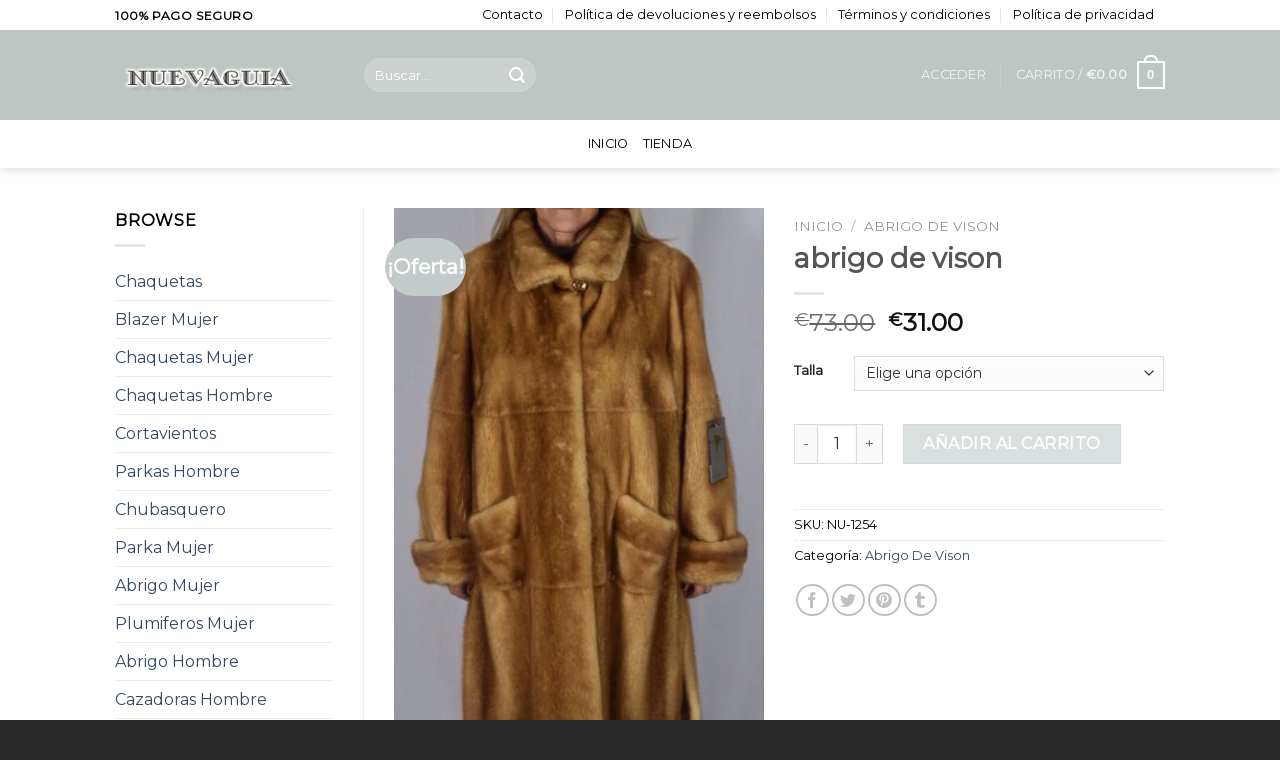

--- FILE ---
content_type: text/html; charset=UTF-8
request_url: https://www.nuevaguia.es/product/abrigo-de-vison-5/
body_size: 29632
content:
<!DOCTYPE html>
<!--[if IE 9 ]> <html lang="es" class="ie9 loading-site no-js"> <![endif]-->
<!--[if IE 8 ]> <html lang="es" class="ie8 loading-site no-js"> <![endif]-->
<!--[if (gte IE 9)|!(IE)]><!--><html lang="es" class="loading-site no-js"> <!--<![endif]-->
<head>
	<meta charset="UTF-8" />
	<link rel="profile" href="http://gmpg.org/xfn/11" />
	<link rel="pingback" href="https://www.nuevaguia.es/xmlrpc.php" />

	<script>(function(html){html.className = html.className.replace(/\bno-js\b/,'js')})(document.documentElement);</script>
<meta name='robots' content='index, follow, max-image-preview:large, max-snippet:-1, max-video-preview:-1' />
<meta name="viewport" content="width=device-width, initial-scale=1, maximum-scale=1" />
	<!-- This site is optimized with the Yoast SEO plugin v19.2 - https://yoast.com/wordpress/plugins/seo/ -->
	<title>abrigo de vison</title>
	<meta name="description" content="Abrigo vison mod 2022 golden Chaquetas &amp; Abrigos Hombre , mujer - Ropa - Comprar en Línea abrigo de vison" />
	<link rel="canonical" href="https://www.nuevaguia.es/product/abrigo-de-vison-5/" />
	<meta property="og:locale" content="es_ES" />
	<meta property="og:type" content="article" />
	<meta property="og:title" content="abrigo de vison" />
	<meta property="og:description" content="Abrigo vison mod 2022 golden Chaquetas &amp; Abrigos Hombre , mujer - Ropa - Comprar en Línea abrigo de vison" />
	<meta property="og:url" content="https://www.nuevaguia.es/product/abrigo-de-vison-5/" />
	<meta property="og:site_name" content="nuevaguia.es" />
	<meta property="article:modified_time" content="2022-07-05T03:34:38+00:00" />
	<meta name="author" content="adminedit" />
	<meta name="twitter:card" content="summary_large_image" />
	<script type="application/ld+json" class="yoast-schema-graph">{"@context":"https://schema.org","@graph":[{"@type":"WebSite","@id":"https://www.nuevaguia.es/#website","url":"https://www.nuevaguia.es/","name":"nuevaguia.es","description":"Chaquetas &amp; Abrigos Hombre , mujer - Ropa - Comprar en Línea","potentialAction":[{"@type":"SearchAction","target":{"@type":"EntryPoint","urlTemplate":"https://www.nuevaguia.es/?s={search_term_string}"},"query-input":"required name=search_term_string"}],"inLanguage":"es"},{"@type":"ImageObject","inLanguage":"es","@id":"https://www.nuevaguia.es/product/abrigo-de-vison-5/#primaryimage","url":"https://www.nuevaguia.es/wp-content/uploads/2022/07/abrigo-de-vison-218mkw-1.jpg","contentUrl":"https://www.nuevaguia.es/wp-content/uploads/2022/07/abrigo-de-vison-218mkw-1.jpg","width":386,"height":625},{"@type":"WebPage","@id":"https://www.nuevaguia.es/product/abrigo-de-vison-5/#webpage","url":"https://www.nuevaguia.es/product/abrigo-de-vison-5/","name":"abrigo de vison","isPartOf":{"@id":"https://www.nuevaguia.es/#website"},"primaryImageOfPage":{"@id":"https://www.nuevaguia.es/product/abrigo-de-vison-5/#primaryimage"},"datePublished":"2022-07-05T03:34:27+00:00","dateModified":"2022-07-05T03:34:38+00:00","description":"Abrigo vison mod 2022 golden Chaquetas &amp; Abrigos Hombre , mujer - Ropa - Comprar en Línea abrigo de vison","breadcrumb":{"@id":"https://www.nuevaguia.es/product/abrigo-de-vison-5/#breadcrumb"},"inLanguage":"es","potentialAction":[{"@type":"ReadAction","target":["https://www.nuevaguia.es/product/abrigo-de-vison-5/"]}]},{"@type":"BreadcrumbList","@id":"https://www.nuevaguia.es/product/abrigo-de-vison-5/#breadcrumb","itemListElement":[{"@type":"ListItem","position":1,"name":"Home","item":"https://www.nuevaguia.es/"},{"@type":"ListItem","position":2,"name":"Tienda","item":"https://www.nuevaguia.es/shop/"},{"@type":"ListItem","position":3,"name":"abrigo de vison"}]}]}</script>
	<!-- / Yoast SEO plugin. -->


<link rel='dns-prefetch' href='//www.nuevaguia.es' />
<link rel='dns-prefetch' href='//cdn.jsdelivr.net' />
<link rel='dns-prefetch' href='//fonts.googleapis.com' />
<link rel='dns-prefetch' href='//s.w.org' />
<link rel='dns-prefetch' href='//hcaptcha.com' />
<link rel="alternate" type="application/rss+xml" title="nuevaguia.es &raquo; Feed" href="https://www.nuevaguia.es/feed/" />
<link rel="alternate" type="application/rss+xml" title="nuevaguia.es &raquo; Feed de los comentarios" href="https://www.nuevaguia.es/comments/feed/" />
<link rel="alternate" type="application/rss+xml" title="nuevaguia.es &raquo; Comentario abrigo de vison del feed" href="https://www.nuevaguia.es/product/abrigo-de-vison-5/feed/" />
<link rel="prefetch" href="https://www.nuevaguia.es/wp-content/themes/flatsome/assets/js/chunk.countup.fe2c1016.js" />
<link rel="prefetch" href="https://www.nuevaguia.es/wp-content/themes/flatsome/assets/js/chunk.sticky-sidebar.a58a6557.js" />
<link rel="prefetch" href="https://www.nuevaguia.es/wp-content/themes/flatsome/assets/js/chunk.tooltips.29144c1c.js" />
<link rel="prefetch" href="https://www.nuevaguia.es/wp-content/themes/flatsome/assets/js/chunk.vendors-popups.947eca5c.js" />
<link rel="prefetch" href="https://www.nuevaguia.es/wp-content/themes/flatsome/assets/js/chunk.vendors-slider.f0d2cbc9.js" />
<script type="text/javascript">
window._wpemojiSettings = {"baseUrl":"https:\/\/s.w.org\/images\/core\/emoji\/14.0.0\/72x72\/","ext":".png","svgUrl":"https:\/\/s.w.org\/images\/core\/emoji\/14.0.0\/svg\/","svgExt":".svg","source":{"concatemoji":"https:\/\/www.nuevaguia.es\/wp-includes\/js\/wp-emoji-release.min.js?ver=6.0.11"}};
/*! This file is auto-generated */
!function(e,a,t){var n,r,o,i=a.createElement("canvas"),p=i.getContext&&i.getContext("2d");function s(e,t){var a=String.fromCharCode,e=(p.clearRect(0,0,i.width,i.height),p.fillText(a.apply(this,e),0,0),i.toDataURL());return p.clearRect(0,0,i.width,i.height),p.fillText(a.apply(this,t),0,0),e===i.toDataURL()}function c(e){var t=a.createElement("script");t.src=e,t.defer=t.type="text/javascript",a.getElementsByTagName("head")[0].appendChild(t)}for(o=Array("flag","emoji"),t.supports={everything:!0,everythingExceptFlag:!0},r=0;r<o.length;r++)t.supports[o[r]]=function(e){if(!p||!p.fillText)return!1;switch(p.textBaseline="top",p.font="600 32px Arial",e){case"flag":return s([127987,65039,8205,9895,65039],[127987,65039,8203,9895,65039])?!1:!s([55356,56826,55356,56819],[55356,56826,8203,55356,56819])&&!s([55356,57332,56128,56423,56128,56418,56128,56421,56128,56430,56128,56423,56128,56447],[55356,57332,8203,56128,56423,8203,56128,56418,8203,56128,56421,8203,56128,56430,8203,56128,56423,8203,56128,56447]);case"emoji":return!s([129777,127995,8205,129778,127999],[129777,127995,8203,129778,127999])}return!1}(o[r]),t.supports.everything=t.supports.everything&&t.supports[o[r]],"flag"!==o[r]&&(t.supports.everythingExceptFlag=t.supports.everythingExceptFlag&&t.supports[o[r]]);t.supports.everythingExceptFlag=t.supports.everythingExceptFlag&&!t.supports.flag,t.DOMReady=!1,t.readyCallback=function(){t.DOMReady=!0},t.supports.everything||(n=function(){t.readyCallback()},a.addEventListener?(a.addEventListener("DOMContentLoaded",n,!1),e.addEventListener("load",n,!1)):(e.attachEvent("onload",n),a.attachEvent("onreadystatechange",function(){"complete"===a.readyState&&t.readyCallback()})),(e=t.source||{}).concatemoji?c(e.concatemoji):e.wpemoji&&e.twemoji&&(c(e.twemoji),c(e.wpemoji)))}(window,document,window._wpemojiSettings);
</script>
<style type="text/css">
img.wp-smiley,
img.emoji {
	display: inline !important;
	border: none !important;
	box-shadow: none !important;
	height: 1em !important;
	width: 1em !important;
	margin: 0 0.07em !important;
	vertical-align: -0.1em !important;
	background: none !important;
	padding: 0 !important;
}
</style>
	<style id='wp-block-library-inline-css' type='text/css'>
:root{--wp-admin-theme-color:#007cba;--wp-admin-theme-color--rgb:0,124,186;--wp-admin-theme-color-darker-10:#006ba1;--wp-admin-theme-color-darker-10--rgb:0,107,161;--wp-admin-theme-color-darker-20:#005a87;--wp-admin-theme-color-darker-20--rgb:0,90,135;--wp-admin-border-width-focus:2px}@media (-webkit-min-device-pixel-ratio:2),(min-resolution:192dpi){:root{--wp-admin-border-width-focus:1.5px}}:root{--wp--preset--font-size--normal:16px;--wp--preset--font-size--huge:42px}:root .has-very-light-gray-background-color{background-color:#eee}:root .has-very-dark-gray-background-color{background-color:#313131}:root .has-very-light-gray-color{color:#eee}:root .has-very-dark-gray-color{color:#313131}:root .has-vivid-green-cyan-to-vivid-cyan-blue-gradient-background{background:linear-gradient(135deg,#00d084,#0693e3)}:root .has-purple-crush-gradient-background{background:linear-gradient(135deg,#34e2e4,#4721fb 50%,#ab1dfe)}:root .has-hazy-dawn-gradient-background{background:linear-gradient(135deg,#faaca8,#dad0ec)}:root .has-subdued-olive-gradient-background{background:linear-gradient(135deg,#fafae1,#67a671)}:root .has-atomic-cream-gradient-background{background:linear-gradient(135deg,#fdd79a,#004a59)}:root .has-nightshade-gradient-background{background:linear-gradient(135deg,#330968,#31cdcf)}:root .has-midnight-gradient-background{background:linear-gradient(135deg,#020381,#2874fc)}.has-regular-font-size{font-size:1em}.has-larger-font-size{font-size:2.625em}.has-normal-font-size{font-size:var(--wp--preset--font-size--normal)}.has-huge-font-size{font-size:var(--wp--preset--font-size--huge)}.has-text-align-center{text-align:center}.has-text-align-left{text-align:left}.has-text-align-right{text-align:right}#end-resizable-editor-section{display:none}.aligncenter{clear:both}.items-justified-left{justify-content:flex-start}.items-justified-center{justify-content:center}.items-justified-right{justify-content:flex-end}.items-justified-space-between{justify-content:space-between}.screen-reader-text{border:0;clip:rect(1px,1px,1px,1px);-webkit-clip-path:inset(50%);clip-path:inset(50%);height:1px;margin:-1px;overflow:hidden;padding:0;position:absolute;width:1px;word-wrap:normal!important}.screen-reader-text:focus{background-color:#ddd;clip:auto!important;-webkit-clip-path:none;clip-path:none;color:#444;display:block;font-size:1em;height:auto;left:5px;line-height:normal;padding:15px 23px 14px;text-decoration:none;top:5px;width:auto;z-index:100000}html :where(.has-border-color),html :where([style*=border-width]){border-style:solid}html :where(img[class*=wp-image-]){height:auto;max-width:100%}
</style>
<link rel='stylesheet' id='contact-form-7-css'  href='https://www.nuevaguia.es/wp-content/plugins/contact-form-7/includes/css/styles.css?ver=5.6' type='text/css' media='all' />
<link rel='stylesheet' id='photoswipe-css'  href='https://www.nuevaguia.es/wp-content/plugins/woocommerce/assets/css/photoswipe/photoswipe.min.css?ver=6.6.1' type='text/css' media='all' />
<link rel='stylesheet' id='photoswipe-default-skin-css'  href='https://www.nuevaguia.es/wp-content/plugins/woocommerce/assets/css/photoswipe/default-skin/default-skin.min.css?ver=6.6.1' type='text/css' media='all' />
<style id='woocommerce-inline-inline-css' type='text/css'>
.woocommerce form .form-row .required { visibility: visible; }
</style>
<link rel='stylesheet' id='flatsome-main-css'  href='https://www.nuevaguia.es/wp-content/themes/flatsome/assets/css/flatsome.css?ver=3.15.6' type='text/css' media='all' />
<style id='flatsome-main-inline-css' type='text/css'>
@font-face {
				font-family: "fl-icons";
				font-display: block;
				src: url(https://www.nuevaguia.es/wp-content/themes/flatsome/assets/css/icons/fl-icons.eot?v=3.15.6);
				src:
					url(https://www.nuevaguia.es/wp-content/themes/flatsome/assets/css/icons/fl-icons.eot#iefix?v=3.15.6) format("embedded-opentype"),
					url(https://www.nuevaguia.es/wp-content/themes/flatsome/assets/css/icons/fl-icons.woff2?v=3.15.6) format("woff2"),
					url(https://www.nuevaguia.es/wp-content/themes/flatsome/assets/css/icons/fl-icons.ttf?v=3.15.6) format("truetype"),
					url(https://www.nuevaguia.es/wp-content/themes/flatsome/assets/css/icons/fl-icons.woff?v=3.15.6) format("woff"),
					url(https://www.nuevaguia.es/wp-content/themes/flatsome/assets/css/icons/fl-icons.svg?v=3.15.6#fl-icons) format("svg");
			}
</style>
<link rel='stylesheet' id='flatsome-shop-css'  href='https://www.nuevaguia.es/wp-content/themes/flatsome/assets/css/flatsome-shop.css?ver=3.15.6' type='text/css' media='all' />
<link rel='stylesheet' id='flatsome-style-css'  href='https://www.nuevaguia.es/wp-content/themes/flatsome-child/style.css?ver=3.0' type='text/css' media='all' />
<link rel='stylesheet' id='flatsome-googlefonts-css'  href='//fonts.googleapis.com/css?family=Montserrat%3Aregular%2Cdefault%2Cdefault%2C400%7CDancing+Script%3Aregular%2C400&#038;display=swap&#038;ver=3.9' type='text/css' media='all' />
<script type="text/javascript">
            window._nslDOMReady = function (callback) {
                if ( document.readyState === "complete" || document.readyState === "interactive" ) {
                    callback();
                } else {
                    document.addEventListener( "DOMContentLoaded", callback );
                }
            };
            </script><script type='text/javascript' src='https://www.nuevaguia.es/wp-includes/js/jquery/jquery.min.js?ver=3.6.0' id='jquery-core-js'></script>
<script type='text/javascript' src='https://www.nuevaguia.es/wp-includes/js/jquery/jquery-migrate.min.js?ver=3.3.2' id='jquery-migrate-js'></script>
<script type='text/javascript' id='woo-conditional-payments-js-js-extra'>
/* <![CDATA[ */
var conditional_payments_settings = {"name_address_fields":[]};
/* ]]> */
</script>
<script type='text/javascript' src='https://www.nuevaguia.es/wp-content/plugins/conditional-payments-for-woocommerce/includes/frontend/../../frontend/js/woo-conditional-payments.js?ver=2.3.1' id='woo-conditional-payments-js-js'></script>
<link rel="https://api.w.org/" href="https://www.nuevaguia.es/wp-json/" /><link rel="alternate" type="application/json" href="https://www.nuevaguia.es/wp-json/wp/v2/product/41250" /><link rel="EditURI" type="application/rsd+xml" title="RSD" href="https://www.nuevaguia.es/xmlrpc.php?rsd" />
<link rel="wlwmanifest" type="application/wlwmanifest+xml" href="https://www.nuevaguia.es/wp-includes/wlwmanifest.xml" /> 
<meta name="generator" content="WordPress 6.0.11" />
<meta name="generator" content="WooCommerce 6.6.1" />
<link rel='shortlink' href='https://www.nuevaguia.es/?p=41250' />
<link rel="alternate" type="application/json+oembed" href="https://www.nuevaguia.es/wp-json/oembed/1.0/embed?url=https%3A%2F%2Fwww.nuevaguia.es%2Fproduct%2Fabrigo-de-vison-5%2F" />
<link rel="alternate" type="text/xml+oembed" href="https://www.nuevaguia.es/wp-json/oembed/1.0/embed?url=https%3A%2F%2Fwww.nuevaguia.es%2Fproduct%2Fabrigo-de-vison-5%2F&#038;format=xml" />
		<style>
			div.wpforms-container-full .wpforms-form .h-captcha,
			#wpforo #wpforo-wrap div .h-captcha,
			.h-captcha {
				position: relative;
				display: block;
				margin-bottom: 2rem;
				padding: 0;
				clear: both;
			}
			#af-wrapper div.editor-row.editor-row-hcaptcha {
				display: flex;
				flex-direction: row-reverse;
			}
			#af-wrapper div.editor-row.editor-row-hcaptcha .h-captcha {
				margin-bottom: 0;
			}
			form.wpsc-create-ticket .h-captcha {
				margin: 0 15px 15px 15px;
			}
			.gform_previous_button + .h-captcha {
				margin-top: 2rem;
			}
			#wpforo #wpforo-wrap.wpft-topic div .h-captcha,
			#wpforo #wpforo-wrap.wpft-forum div .h-captcha {
				margin: 0 -20px;
			}
			.wpdm-button-area + .h-captcha {
				margin-bottom: 1rem;
			}
			.w3eden .btn-primary {
				background-color: var(--color-primary) !important;
				color: #fff !important;
			}
			div.wpforms-container-full .wpforms-form .h-captcha[data-size="normal"],
			.h-captcha[data-size="normal"] {
				width: 303px;
				height: 78px;
			}
			div.wpforms-container-full .wpforms-form .h-captcha[data-size="compact"],
			.h-captcha[data-size="compact"] {
				width: 164px;
				height: 144px;
			}
			div.wpforms-container-full .wpforms-form .h-captcha[data-size="invisible"],
			.h-captcha[data-size="invisible"] {
				display: none;
			}
			.h-captcha::before {
				content: '';
				display: block;
				position: absolute;
				top: 0;
				left: 0;
				background: url(https://www.nuevaguia.es/wp-content/plugins/hcaptcha-for-forms-and-more/assets/images/hcaptcha-div-logo.svg) no-repeat;
				border: 1px solid transparent;
				border-radius: 4px;
			}
			.h-captcha[data-size="normal"]::before {
				width: 300px;
				height: 74px;
				background-position: 94% 27%;
			}
			.h-captcha[data-size="compact"]::before {
				width: 156px;
				height: 136px;
				background-position: 50% 77%;
			}
			.h-captcha[data-theme="light"]::before {
				background-color: #fafafa;
				border: 1px solid #e0e0e0;
			}
			.h-captcha[data-theme="dark"]::before {
				background-color: #333;
				border: 1px solid #f5f5f5;
			}
			.h-captcha[data-size="invisible"]::before {
				display: none;
			}
			div.wpforms-container-full .wpforms-form .h-captcha iframe,
			.h-captcha iframe {
				position: relative;
			}
			span[data-name="hcap-cf7"] .h-captcha {
				margin-bottom: 0;
			}
			span[data-name="hcap-cf7"] ~ input[type="submit"] {
				margin-top: 2rem;
			}
			.elementor-field-type-hcaptcha .elementor-field {
				background: transparent !important;
			}
			.elementor-field-type-hcaptcha .h-captcha {
				margin-bottom: unset;
			}
			div[style*="z-index: 2147483647"] div[style*="border-width: 11px"][style*="position: absolute"][style*="pointer-events: none"] {
				border-style: none;
			}
		</style>
		<style>.bg{opacity: 0; transition: opacity 1s; -webkit-transition: opacity 1s;} .bg-loaded{opacity: 1;}</style><!--[if IE]><link rel="stylesheet" type="text/css" href="https://www.nuevaguia.es/wp-content/themes/flatsome/assets/css/ie-fallback.css"><script src="//cdnjs.cloudflare.com/ajax/libs/html5shiv/3.6.1/html5shiv.js"></script><script>var head = document.getElementsByTagName('head')[0],style = document.createElement('style');style.type = 'text/css';style.styleSheet.cssText = ':before,:after{content:none !important';head.appendChild(style);setTimeout(function(){head.removeChild(style);}, 0);</script><script src="https://www.nuevaguia.es/wp-content/themes/flatsome/assets/libs/ie-flexibility.js"></script><![endif]-->	<noscript><style>.woocommerce-product-gallery{ opacity: 1 !important; }</style></noscript>
	<link rel="icon" href="https://www.nuevaguia.es/wp-content/uploads/2022/07/cropped-xx-32x32.jpg" sizes="32x32" />
<link rel="icon" href="https://www.nuevaguia.es/wp-content/uploads/2022/07/cropped-xx-192x192.jpg" sizes="192x192" />
<link rel="apple-touch-icon" href="https://www.nuevaguia.es/wp-content/uploads/2022/07/cropped-xx-180x180.jpg" />
<meta name="msapplication-TileImage" content="https://www.nuevaguia.es/wp-content/uploads/2022/07/cropped-xx-270x270.jpg" />
<style id="custom-css" type="text/css">:root {--primary-color: #98a3a3;}.header-main{height: 90px}#logo img{max-height: 90px}#logo{width:219px;}.header-bottom{min-height: 47px}.header-top{min-height: 30px}.transparent .header-main{height: 90px}.transparent #logo img{max-height: 90px}.has-transparent + .page-title:first-of-type,.has-transparent + #main > .page-title,.has-transparent + #main > div > .page-title,.has-transparent + #main .page-header-wrapper:first-of-type .page-title{padding-top: 170px;}.header.show-on-scroll,.stuck .header-main{height:70px!important}.stuck #logo img{max-height: 70px!important}.header-bg-color {background-color: #bec6c4}.header-bottom {background-color: #ffffff}.top-bar-nav > li > a{line-height: 16px }.header-bottom-nav > li > a{line-height: 28px }@media (max-width: 549px) {.header-main{height: 70px}#logo img{max-height: 70px}}.nav-dropdown-has-arrow.nav-dropdown-has-border li.has-dropdown:before{border-bottom-color: #FFFFFF;}.nav .nav-dropdown{border-color: #FFFFFF }.header-top{background-color:#ffffff!important;}/* Color */.accordion-title.active, .has-icon-bg .icon .icon-inner,.logo a, .primary.is-underline, .primary.is-link, .badge-outline .badge-inner, .nav-outline > li.active> a,.nav-outline >li.active > a, .cart-icon strong,[data-color='primary'], .is-outline.primary{color: #98a3a3;}/* Color !important */[data-text-color="primary"]{color: #98a3a3!important;}/* Background Color */[data-text-bg="primary"]{background-color: #98a3a3;}/* Background */.scroll-to-bullets a,.featured-title, .label-new.menu-item > a:after, .nav-pagination > li > .current,.nav-pagination > li > span:hover,.nav-pagination > li > a:hover,.has-hover:hover .badge-outline .badge-inner,button[type="submit"], .button.wc-forward:not(.checkout):not(.checkout-button), .button.submit-button, .button.primary:not(.is-outline),.featured-table .title,.is-outline:hover, .has-icon:hover .icon-label,.nav-dropdown-bold .nav-column li > a:hover, .nav-dropdown.nav-dropdown-bold > li > a:hover, .nav-dropdown-bold.dark .nav-column li > a:hover, .nav-dropdown.nav-dropdown-bold.dark > li > a:hover, .header-vertical-menu__opener ,.is-outline:hover, .tagcloud a:hover,.grid-tools a, input[type='submit']:not(.is-form), .box-badge:hover .box-text, input.button.alt,.nav-box > li > a:hover,.nav-box > li.active > a,.nav-pills > li.active > a ,.current-dropdown .cart-icon strong, .cart-icon:hover strong, .nav-line-bottom > li > a:before, .nav-line-grow > li > a:before, .nav-line > li > a:before,.banner, .header-top, .slider-nav-circle .flickity-prev-next-button:hover svg, .slider-nav-circle .flickity-prev-next-button:hover .arrow, .primary.is-outline:hover, .button.primary:not(.is-outline), input[type='submit'].primary, input[type='submit'].primary, input[type='reset'].button, input[type='button'].primary, .badge-inner{background-color: #98a3a3;}/* Border */.nav-vertical.nav-tabs > li.active > a,.scroll-to-bullets a.active,.nav-pagination > li > .current,.nav-pagination > li > span:hover,.nav-pagination > li > a:hover,.has-hover:hover .badge-outline .badge-inner,.accordion-title.active,.featured-table,.is-outline:hover, .tagcloud a:hover,blockquote, .has-border, .cart-icon strong:after,.cart-icon strong,.blockUI:before, .processing:before,.loading-spin, .slider-nav-circle .flickity-prev-next-button:hover svg, .slider-nav-circle .flickity-prev-next-button:hover .arrow, .primary.is-outline:hover{border-color: #98a3a3}.nav-tabs > li.active > a{border-top-color: #98a3a3}.widget_shopping_cart_content .blockUI.blockOverlay:before { border-left-color: #98a3a3 }.woocommerce-checkout-review-order .blockUI.blockOverlay:before { border-left-color: #98a3a3 }/* Fill */.slider .flickity-prev-next-button:hover svg,.slider .flickity-prev-next-button:hover .arrow{fill: #98a3a3;}/* Background Color */[data-icon-label]:after, .secondary.is-underline:hover,.secondary.is-outline:hover,.icon-label,.button.secondary:not(.is-outline),.button.alt:not(.is-outline), .badge-inner.on-sale, .button.checkout, .single_add_to_cart_button, .current .breadcrumb-step{ background-color:#c2caca; }[data-text-bg="secondary"]{background-color: #c2caca;}/* Color */.secondary.is-underline,.secondary.is-link, .secondary.is-outline,.stars a.active, .star-rating:before, .woocommerce-page .star-rating:before,.star-rating span:before, .color-secondary{color: #c2caca}/* Color !important */[data-text-color="secondary"]{color: #c2caca!important;}/* Border */.secondary.is-outline:hover{border-color:#c2caca}body{font-family:"Montserrat", sans-serif}body{color: #000000}.nav > li > a {font-family:"Montserrat", sans-serif;}.mobile-sidebar-levels-2 .nav > li > ul > li > a {font-family:"Montserrat", sans-serif;}.nav > li > a {font-weight: 400;}.mobile-sidebar-levels-2 .nav > li > ul > li > a {font-weight: 400;}h1,h2,h3,h4,h5,h6,.heading-font, .off-canvas-center .nav-sidebar.nav-vertical > li > a{font-family: "Montserrat", sans-serif;}.alt-font{font-family: "Dancing Script", sans-serif;}.alt-font{font-weight: 400!important;}.header:not(.transparent) .top-bar-nav > li > a {color: #000000;}.header:not(.transparent) .top-bar-nav.nav > li > a:hover,.header:not(.transparent) .top-bar-nav.nav > li.active > a,.header:not(.transparent) .top-bar-nav.nav > li.current > a,.header:not(.transparent) .top-bar-nav.nav > li > a.active,.header:not(.transparent) .top-bar-nav.nav > li > a.current{color: #dd405d;}.top-bar-nav.nav-line-bottom > li > a:before,.top-bar-nav.nav-line-grow > li > a:before,.top-bar-nav.nav-line > li > a:before,.top-bar-nav.nav-box > li > a:hover,.top-bar-nav.nav-box > li.active > a,.top-bar-nav.nav-pills > li > a:hover,.top-bar-nav.nav-pills > li.active > a{color:#FFF!important;background-color: #dd405d;}.header:not(.transparent) .header-bottom-nav.nav > li > a{color: #000000;}.shop-page-title.featured-title .title-bg{ background-image: url(https://www.nuevaguia.es/wp-content/uploads/2022/07/abrigo-de-vison-218mkw-1.jpg)!important;}@media screen and (min-width: 550px){.products .box-vertical .box-image{min-width: 247px!important;width: 247px!important;}}.footer-2{background-color: #1e1e1e}.absolute-footer, html{background-color: #282828}.label-new.menu-item > a:after{content:"Nuevo";}.label-hot.menu-item > a:after{content:"Caliente";}.label-sale.menu-item > a:after{content:"Oferta";}.label-popular.menu-item > a:after{content:"Popular";}</style></head>

<body class="product-template-default single single-product postid-41250 theme-flatsome woocommerce woocommerce-page woocommerce-no-js header-shadow lightbox nav-dropdown-has-arrow nav-dropdown-has-shadow nav-dropdown-has-border">

<svg xmlns="http://www.w3.org/2000/svg" viewBox="0 0 0 0" width="0" height="0" focusable="false" role="none" style="visibility: hidden; position: absolute; left: -9999px; overflow: hidden;" ><defs><filter id="wp-duotone-dark-grayscale"><feColorMatrix color-interpolation-filters="sRGB" type="matrix" values=" .299 .587 .114 0 0 .299 .587 .114 0 0 .299 .587 .114 0 0 .299 .587 .114 0 0 " /><feComponentTransfer color-interpolation-filters="sRGB" ><feFuncR type="table" tableValues="0 0.49803921568627" /><feFuncG type="table" tableValues="0 0.49803921568627" /><feFuncB type="table" tableValues="0 0.49803921568627" /><feFuncA type="table" tableValues="1 1" /></feComponentTransfer><feComposite in2="SourceGraphic" operator="in" /></filter></defs></svg><svg xmlns="http://www.w3.org/2000/svg" viewBox="0 0 0 0" width="0" height="0" focusable="false" role="none" style="visibility: hidden; position: absolute; left: -9999px; overflow: hidden;" ><defs><filter id="wp-duotone-grayscale"><feColorMatrix color-interpolation-filters="sRGB" type="matrix" values=" .299 .587 .114 0 0 .299 .587 .114 0 0 .299 .587 .114 0 0 .299 .587 .114 0 0 " /><feComponentTransfer color-interpolation-filters="sRGB" ><feFuncR type="table" tableValues="0 1" /><feFuncG type="table" tableValues="0 1" /><feFuncB type="table" tableValues="0 1" /><feFuncA type="table" tableValues="1 1" /></feComponentTransfer><feComposite in2="SourceGraphic" operator="in" /></filter></defs></svg><svg xmlns="http://www.w3.org/2000/svg" viewBox="0 0 0 0" width="0" height="0" focusable="false" role="none" style="visibility: hidden; position: absolute; left: -9999px; overflow: hidden;" ><defs><filter id="wp-duotone-purple-yellow"><feColorMatrix color-interpolation-filters="sRGB" type="matrix" values=" .299 .587 .114 0 0 .299 .587 .114 0 0 .299 .587 .114 0 0 .299 .587 .114 0 0 " /><feComponentTransfer color-interpolation-filters="sRGB" ><feFuncR type="table" tableValues="0.54901960784314 0.98823529411765" /><feFuncG type="table" tableValues="0 1" /><feFuncB type="table" tableValues="0.71764705882353 0.25490196078431" /><feFuncA type="table" tableValues="1 1" /></feComponentTransfer><feComposite in2="SourceGraphic" operator="in" /></filter></defs></svg><svg xmlns="http://www.w3.org/2000/svg" viewBox="0 0 0 0" width="0" height="0" focusable="false" role="none" style="visibility: hidden; position: absolute; left: -9999px; overflow: hidden;" ><defs><filter id="wp-duotone-blue-red"><feColorMatrix color-interpolation-filters="sRGB" type="matrix" values=" .299 .587 .114 0 0 .299 .587 .114 0 0 .299 .587 .114 0 0 .299 .587 .114 0 0 " /><feComponentTransfer color-interpolation-filters="sRGB" ><feFuncR type="table" tableValues="0 1" /><feFuncG type="table" tableValues="0 0.27843137254902" /><feFuncB type="table" tableValues="0.5921568627451 0.27843137254902" /><feFuncA type="table" tableValues="1 1" /></feComponentTransfer><feComposite in2="SourceGraphic" operator="in" /></filter></defs></svg><svg xmlns="http://www.w3.org/2000/svg" viewBox="0 0 0 0" width="0" height="0" focusable="false" role="none" style="visibility: hidden; position: absolute; left: -9999px; overflow: hidden;" ><defs><filter id="wp-duotone-midnight"><feColorMatrix color-interpolation-filters="sRGB" type="matrix" values=" .299 .587 .114 0 0 .299 .587 .114 0 0 .299 .587 .114 0 0 .299 .587 .114 0 0 " /><feComponentTransfer color-interpolation-filters="sRGB" ><feFuncR type="table" tableValues="0 0" /><feFuncG type="table" tableValues="0 0.64705882352941" /><feFuncB type="table" tableValues="0 1" /><feFuncA type="table" tableValues="1 1" /></feComponentTransfer><feComposite in2="SourceGraphic" operator="in" /></filter></defs></svg><svg xmlns="http://www.w3.org/2000/svg" viewBox="0 0 0 0" width="0" height="0" focusable="false" role="none" style="visibility: hidden; position: absolute; left: -9999px; overflow: hidden;" ><defs><filter id="wp-duotone-magenta-yellow"><feColorMatrix color-interpolation-filters="sRGB" type="matrix" values=" .299 .587 .114 0 0 .299 .587 .114 0 0 .299 .587 .114 0 0 .299 .587 .114 0 0 " /><feComponentTransfer color-interpolation-filters="sRGB" ><feFuncR type="table" tableValues="0.78039215686275 1" /><feFuncG type="table" tableValues="0 0.94901960784314" /><feFuncB type="table" tableValues="0.35294117647059 0.47058823529412" /><feFuncA type="table" tableValues="1 1" /></feComponentTransfer><feComposite in2="SourceGraphic" operator="in" /></filter></defs></svg><svg xmlns="http://www.w3.org/2000/svg" viewBox="0 0 0 0" width="0" height="0" focusable="false" role="none" style="visibility: hidden; position: absolute; left: -9999px; overflow: hidden;" ><defs><filter id="wp-duotone-purple-green"><feColorMatrix color-interpolation-filters="sRGB" type="matrix" values=" .299 .587 .114 0 0 .299 .587 .114 0 0 .299 .587 .114 0 0 .299 .587 .114 0 0 " /><feComponentTransfer color-interpolation-filters="sRGB" ><feFuncR type="table" tableValues="0.65098039215686 0.40392156862745" /><feFuncG type="table" tableValues="0 1" /><feFuncB type="table" tableValues="0.44705882352941 0.4" /><feFuncA type="table" tableValues="1 1" /></feComponentTransfer><feComposite in2="SourceGraphic" operator="in" /></filter></defs></svg><svg xmlns="http://www.w3.org/2000/svg" viewBox="0 0 0 0" width="0" height="0" focusable="false" role="none" style="visibility: hidden; position: absolute; left: -9999px; overflow: hidden;" ><defs><filter id="wp-duotone-blue-orange"><feColorMatrix color-interpolation-filters="sRGB" type="matrix" values=" .299 .587 .114 0 0 .299 .587 .114 0 0 .299 .587 .114 0 0 .299 .587 .114 0 0 " /><feComponentTransfer color-interpolation-filters="sRGB" ><feFuncR type="table" tableValues="0.098039215686275 1" /><feFuncG type="table" tableValues="0 0.66274509803922" /><feFuncB type="table" tableValues="0.84705882352941 0.41960784313725" /><feFuncA type="table" tableValues="1 1" /></feComponentTransfer><feComposite in2="SourceGraphic" operator="in" /></filter></defs></svg>
<a class="skip-link screen-reader-text" href="#main">Skip to content</a>

<div id="wrapper">

	
	<header id="header" class="header has-sticky sticky-jump">
		<div class="header-wrapper">
			<div id="top-bar" class="header-top hide-for-sticky">
    <div class="flex-row container">
      <div class="flex-col hide-for-medium flex-left">
          <ul class="nav nav-left medium-nav-center nav-small  nav-divided">
              <li class="html custom html_topbar_left"><strong class="uppercase">100% Pago seguro</strong></li>          </ul>
      </div>

      <div class="flex-col hide-for-medium flex-center">
          <ul class="nav nav-center nav-small  nav-divided">
                        </ul>
      </div>

      <div class="flex-col hide-for-medium flex-right">
         <ul class="nav top-bar-nav nav-right nav-small  nav-divided">
              <li id="menu-item-262" class="menu-item menu-item-type-post_type menu-item-object-page menu-item-262 menu-item-design-default"><a href="https://www.nuevaguia.es/contact/" class="nav-top-link">Contacto</a></li>
<li id="menu-item-29923" class="menu-item menu-item-type-post_type menu-item-object-page menu-item-29923 menu-item-design-default"><a href="https://www.nuevaguia.es/refund_returns/" class="nav-top-link">Política de devoluciones y reembolsos</a></li>
<li id="menu-item-29924" class="menu-item menu-item-type-post_type menu-item-object-page menu-item-29924 menu-item-design-default"><a href="https://www.nuevaguia.es/terms-and-conditions/" class="nav-top-link">Términos y condiciones</a></li>
<li id="menu-item-29925" class="menu-item menu-item-type-post_type menu-item-object-page menu-item-privacy-policy menu-item-29925 menu-item-design-default"><a href="https://www.nuevaguia.es/privacy-policy/" class="nav-top-link">Política de privacidad</a></li>
<li class="html header-social-icons ml-0">
	<div class="social-icons follow-icons" ></div></li>          </ul>
      </div>

            <div class="flex-col show-for-medium flex-grow">
          <ul class="nav nav-center nav-small mobile-nav  nav-divided">
              <li class="html custom html_topbar_left"><strong class="uppercase">100% Pago seguro</strong></li>          </ul>
      </div>
      
    </div>
</div>
<div id="masthead" class="header-main nav-dark">
      <div class="header-inner flex-row container logo-left medium-logo-center" role="navigation">

          <!-- Logo -->
          <div id="logo" class="flex-col logo">
            
<!-- Header logo -->
<a href="https://www.nuevaguia.es/" title="nuevaguia.es - Chaquetas &amp; Abrigos Hombre , mujer &#8211; Ropa &#8211; Comprar en Línea" rel="home">
		<img width="205" height="63" src="https://www.nuevaguia.es/wp-content/uploads/2022/07/LOGO.png" class="header_logo header-logo" alt="nuevaguia.es"/><img  width="205" height="63" src="https://www.nuevaguia.es/wp-content/uploads/2022/07/LOGO.png" class="header-logo-dark" alt="nuevaguia.es"/></a>
          </div>

          <!-- Mobile Left Elements -->
          <div class="flex-col show-for-medium flex-left">
            <ul class="mobile-nav nav nav-left ">
              <li class="nav-icon has-icon">
  		<a href="#" data-open="#main-menu" data-pos="left" data-bg="main-menu-overlay" data-color="" class="is-small" aria-label="Menú" aria-controls="main-menu" aria-expanded="false">
		
		  <i class="icon-menu" ></i>
		  		</a>
	</li>            </ul>
          </div>

          <!-- Left Elements -->
          <div class="flex-col hide-for-medium flex-left
            flex-grow">
            <ul class="header-nav header-nav-main nav nav-left  nav-uppercase" >
              <li class="header-search-form search-form html relative has-icon">
	<div class="header-search-form-wrapper">
		<div class="searchform-wrapper ux-search-box relative form-flat is-normal"><form role="search" method="get" class="searchform" action="https://www.nuevaguia.es/">
	<div class="flex-row relative">
						<div class="flex-col flex-grow">
			<label class="screen-reader-text" for="woocommerce-product-search-field-0">Buscar por:</label>
			<input type="search" id="woocommerce-product-search-field-0" class="search-field mb-0" placeholder="Buscar&hellip;" value="" name="s" />
			<input type="hidden" name="post_type" value="product" />
					</div>
		<div class="flex-col">
			<button type="submit" value="Buscar" class="ux-search-submit submit-button secondary button icon mb-0" aria-label="Submit">
				<i class="icon-search" ></i>			</button>
		</div>
	</div>
	<div class="live-search-results text-left z-top"></div>
</form>
</div>	</div>
</li>            </ul>
          </div>

          <!-- Right Elements -->
          <div class="flex-col hide-for-medium flex-right">
            <ul class="header-nav header-nav-main nav nav-right  nav-uppercase">
              <li class="account-item has-icon
    "
>

<a href="https://www.nuevaguia.es/my-account/"
    class="nav-top-link nav-top-not-logged-in "
    data-open="#login-form-popup"  >
    <span>
    Acceder      </span>
  
</a>



</li>
<li class="header-divider"></li><li class="cart-item has-icon has-dropdown">

<a href="https://www.nuevaguia.es/cart/" title="Carrito" class="header-cart-link is-small">


<span class="header-cart-title">
   Carrito   /      <span class="cart-price"><span class="woocommerce-Price-amount amount"><bdi><span class="woocommerce-Price-currencySymbol">&euro;</span>0.00</bdi></span></span>
  </span>

    <span class="cart-icon image-icon">
    <strong>0</strong>
  </span>
  </a>

 <ul class="nav-dropdown nav-dropdown-default dropdown-uppercase">
    <li class="html widget_shopping_cart">
      <div class="widget_shopping_cart_content">
        

	<p class="woocommerce-mini-cart__empty-message">No hay productos en el carrito.</p>


      </div>
    </li>
     </ul>

</li>
            </ul>
          </div>

          <!-- Mobile Right Elements -->
          <div class="flex-col show-for-medium flex-right">
            <ul class="mobile-nav nav nav-right ">
              <li class="cart-item has-icon">

      <a href="https://www.nuevaguia.es/cart/" class="header-cart-link off-canvas-toggle nav-top-link is-small" data-open="#cart-popup" data-class="off-canvas-cart" title="Carrito" data-pos="right">
  
    <span class="cart-icon image-icon">
    <strong>0</strong>
  </span>
  </a>


  <!-- Cart Sidebar Popup -->
  <div id="cart-popup" class="mfp-hide widget_shopping_cart">
  <div class="cart-popup-inner inner-padding">
      <div class="cart-popup-title text-center">
          <h4 class="uppercase">Carrito</h4>
          <div class="is-divider"></div>
      </div>
      <div class="widget_shopping_cart_content">
          

	<p class="woocommerce-mini-cart__empty-message">No hay productos en el carrito.</p>


      </div>
             <div class="cart-sidebar-content relative"></div>  </div>
  </div>

</li>
            </ul>
          </div>

      </div>
     
            <div class="container"><div class="top-divider full-width"></div></div>
      </div><div id="wide-nav" class="header-bottom wide-nav flex-has-center hide-for-medium">
    <div class="flex-row container">

            
                        <div class="flex-col hide-for-medium flex-center">
                <ul class="nav header-nav header-bottom-nav nav-center  nav-line-grow nav-uppercase">
                    <li id="menu-item-401" class="menu-item menu-item-type-post_type menu-item-object-page menu-item-home menu-item-401 menu-item-design-default"><a href="https://www.nuevaguia.es/" class="nav-top-link">Inicio</a></li>
<li id="menu-item-29909" class="menu-item menu-item-type-post_type menu-item-object-page current_page_parent menu-item-29909 menu-item-design-default"><a href="https://www.nuevaguia.es/shop/" class="nav-top-link">Tienda</a></li>
                </ul>
            </div>
            
            
            
    </div>
</div>

<div class="header-bg-container fill"><div class="header-bg-image fill"></div><div class="header-bg-color fill"></div></div>		</div>
	</header>

	
	<main id="main" class="">

	<div class="shop-container">
		
			<div class="container">
	<div class="woocommerce-notices-wrapper"></div></div>
<div id="product-41250" class="product type-product post-41250 status-publish first instock product_cat-abrigo-de-vison has-post-thumbnail sale purchasable product-type-variable">
	<div class="product-main">
 <div class="row content-row row-divided row-large">

 	<div id="product-sidebar" class="col large-3 hide-for-medium shop-sidebar ">
		<aside id="woocommerce_product_categories-13" class="widget woocommerce widget_product_categories"><span class="widget-title shop-sidebar">Browse</span><div class="is-divider small"></div><ul class="product-categories"><li class="cat-item cat-item-179"><a href="https://www.nuevaguia.es/product-category/chaquetas/">Chaquetas</a></li>
<li class="cat-item cat-item-187"><a href="https://www.nuevaguia.es/product-category/blazer-mujer/">Blazer Mujer</a></li>
<li class="cat-item cat-item-188"><a href="https://www.nuevaguia.es/product-category/chaquetas-mujer/">Chaquetas Mujer</a></li>
<li class="cat-item cat-item-189"><a href="https://www.nuevaguia.es/product-category/chaquetas-hombre/">Chaquetas Hombre</a></li>
<li class="cat-item cat-item-190"><a href="https://www.nuevaguia.es/product-category/cortavientos/">Cortavientos</a></li>
<li class="cat-item cat-item-191"><a href="https://www.nuevaguia.es/product-category/parkas-hombre/">Parkas Hombre</a></li>
<li class="cat-item cat-item-192"><a href="https://www.nuevaguia.es/product-category/chubasquero/">Chubasquero</a></li>
<li class="cat-item cat-item-193"><a href="https://www.nuevaguia.es/product-category/parka-mujer/">Parka Mujer</a></li>
<li class="cat-item cat-item-194"><a href="https://www.nuevaguia.es/product-category/abrigo-mujer/">Abrigo Mujer</a></li>
<li class="cat-item cat-item-195"><a href="https://www.nuevaguia.es/product-category/plumiferos-mujer/">Plumiferos Mujer</a></li>
<li class="cat-item cat-item-196"><a href="https://www.nuevaguia.es/product-category/abrigo-hombre/">Abrigo Hombre</a></li>
<li class="cat-item cat-item-197"><a href="https://www.nuevaguia.es/product-category/cazadoras-hombre/">Cazadoras Hombre</a></li>
<li class="cat-item cat-item-198"><a href="https://www.nuevaguia.es/product-category/cazadora-vaquera-mujer/">Cazadora Vaquera Mujer</a></li>
<li class="cat-item cat-item-199"><a href="https://www.nuevaguia.es/product-category/cazadora-hombre/">Cazadora Hombre</a></li>
<li class="cat-item cat-item-200"><a href="https://www.nuevaguia.es/product-category/chaquetones-hombre/">Chaquetones Hombre</a></li>
<li class="cat-item cat-item-201"><a href="https://www.nuevaguia.es/product-category/plumifero-mujer/">Plumifero Mujer</a></li>
<li class="cat-item cat-item-202"><a href="https://www.nuevaguia.es/product-category/chaqueton-hombre/">Chaqueton Hombre</a></li>
<li class="cat-item cat-item-203"><a href="https://www.nuevaguia.es/product-category/chaquetas-hombre-invierno/">Chaquetas Hombre Invierno</a></li>
<li class="cat-item cat-item-204"><a href="https://www.nuevaguia.es/product-category/abrigo-mujer-negro/">Abrigo Mujer Negro</a></li>
<li class="cat-item cat-item-205"><a href="https://www.nuevaguia.es/product-category/chaqueta-de-cuero/">Chaqueta De Cuero</a></li>
<li class="cat-item cat-item-206"><a href="https://www.nuevaguia.es/product-category/cortavientos-mujer/">Cortavientos Mujer</a></li>
<li class="cat-item cat-item-207"><a href="https://www.nuevaguia.es/product-category/chaquetas-para-hombre/">Chaquetas Para Hombre</a></li>
<li class="cat-item cat-item-208"><a href="https://www.nuevaguia.es/product-category/cazadora/">Cazadora</a></li>
<li class="cat-item cat-item-209"><a href="https://www.nuevaguia.es/product-category/cortavientos-hombre/">Cortavientos Hombre</a></li>
<li class="cat-item cat-item-210"><a href="https://www.nuevaguia.es/product-category/sobrecamisa/">Sobrecamisa</a></li>
<li class="cat-item cat-item-211"><a href="https://www.nuevaguia.es/product-category/chaqueta-de-cuero-mujer/">Chaqueta De Cuero Mujer</a></li>
<li class="cat-item cat-item-212"><a href="https://www.nuevaguia.es/product-category/chaqueta-de-cuero-hombre/">Chaqueta De Cuero Hombre</a></li>
<li class="cat-item cat-item-213"><a href="https://www.nuevaguia.es/product-category/chaquetas-de-mujer/">Chaquetas De Mujer</a></li>
<li class="cat-item cat-item-214"><a href="https://www.nuevaguia.es/product-category/cazadoras-mujer/">Cazadoras Mujer</a></li>
<li class="cat-item cat-item-215"><a href="https://www.nuevaguia.es/product-category/chaqueta-moto/">Chaqueta Moto</a></li>
<li class="cat-item cat-item-216"><a href="https://www.nuevaguia.es/product-category/chaqueta-cuero-mujer/">Chaqueta Cuero Mujer</a></li>
<li class="cat-item cat-item-217"><a href="https://www.nuevaguia.es/product-category/chaqueta-cuero-hombre/">Chaqueta Cuero Hombre</a></li>
<li class="cat-item cat-item-218"><a href="https://www.nuevaguia.es/product-category/chaqueta-vaquera-mujer/">Chaqueta Vaquera Mujer</a></li>
<li class="cat-item cat-item-219"><a href="https://www.nuevaguia.es/product-category/chaqueta-bomber/">Chaqueta Bomber</a></li>
<li class="cat-item cat-item-220"><a href="https://www.nuevaguia.es/product-category/impermeable-mujer/">Impermeable Mujer</a></li>
<li class="cat-item cat-item-221"><a href="https://www.nuevaguia.es/product-category/anorak-mujer/">Anorak Mujer</a></li>
<li class="cat-item cat-item-222"><a href="https://www.nuevaguia.es/product-category/chaqueta-vaquera-hombre/">Chaqueta Vaquera Hombre</a></li>
<li class="cat-item cat-item-223"><a href="https://www.nuevaguia.es/product-category/chaqueta-impermeable-mujer/">Chaqueta Impermeable Mujer</a></li>
<li class="cat-item cat-item-224"><a href="https://www.nuevaguia.es/product-category/chaqueta-moto-hombre/">Chaqueta Moto Hombre</a></li>
<li class="cat-item cat-item-225"><a href="https://www.nuevaguia.es/product-category/chaqueta-negra/">Chaqueta Negra</a></li>
<li class="cat-item cat-item-226"><a href="https://www.nuevaguia.es/product-category/chaquetones-mujer/">Chaquetones Mujer</a></li>
<li class="cat-item cat-item-227"><a href="https://www.nuevaguia.es/product-category/chaqueta-negra-mujer/">Chaqueta Negra Mujer</a></li>
<li class="cat-item cat-item-228"><a href="https://www.nuevaguia.es/product-category/plumas-hombre/">Plumas Hombre</a></li>
<li class="cat-item cat-item-229"><a href="https://www.nuevaguia.es/product-category/chaqueta-moto-mujer/">Chaqueta Moto Mujer</a></li>
<li class="cat-item cat-item-230"><a href="https://www.nuevaguia.es/product-category/chaqueta-acolchada-mujer/">Chaqueta Acolchada Mujer</a></li>
<li class="cat-item cat-item-231"><a href="https://www.nuevaguia.es/product-category/chaqueta-vaquera/">Chaqueta Vaquera</a></li>
<li class="cat-item cat-item-232"><a href="https://www.nuevaguia.es/product-category/plumiferos-hombre/">Plumiferos Hombre</a></li>
<li class="cat-item cat-item-233"><a href="https://www.nuevaguia.es/product-category/chubasquero-hombre/">Chubasquero Hombre</a></li>
<li class="cat-item cat-item-234"><a href="https://www.nuevaguia.es/product-category/abrigo-camel-mujer/">Abrigo Camel Mujer</a></li>
<li class="cat-item cat-item-235"><a href="https://www.nuevaguia.es/product-category/chaqueta-impermeable-hombre/">Chaqueta Impermeable Hombre</a></li>
<li class="cat-item cat-item-236"><a href="https://www.nuevaguia.es/product-category/chaqueta-cuero/">Chaqueta Cuero</a></li>
<li class="cat-item cat-item-237"><a href="https://www.nuevaguia.es/product-category/chaqueta-bomber-hombre/">Chaqueta Bomber Hombre</a></li>
<li class="cat-item cat-item-238"><a href="https://www.nuevaguia.es/product-category/chaqueta-impermeable/">Chaqueta Impermeable</a></li>
<li class="cat-item cat-item-239"><a href="https://www.nuevaguia.es/product-category/bomber-mujer/">Bomber Mujer</a></li>
<li class="cat-item cat-item-240"><a href="https://www.nuevaguia.es/product-category/cazadora-cuero-mujer/">Cazadora Cuero Mujer</a></li>
<li class="cat-item cat-item-241"><a href="https://www.nuevaguia.es/product-category/anorak-hombre/">Anorak Hombre</a></li>
<li class="cat-item cat-item-242"><a href="https://www.nuevaguia.es/product-category/chaqueta-militar-hombre/">Chaqueta Militar Hombre</a></li>
<li class="cat-item cat-item-243"><a href="https://www.nuevaguia.es/product-category/chaqueta-militar-mujer/">Chaqueta Militar Mujer</a></li>
<li class="cat-item cat-item-244"><a href="https://www.nuevaguia.es/product-category/cazadora-vaquera-hombre/">Cazadora Vaquera Hombre</a></li>
<li class="cat-item cat-item-245"><a href="https://www.nuevaguia.es/product-category/bomber-hombre/">Bomber Hombre</a></li>
<li class="cat-item cat-item-246"><a href="https://www.nuevaguia.es/product-category/chaqueta-softshell/">Chaqueta Softshell</a></li>
<li class="cat-item cat-item-247"><a href="https://www.nuevaguia.es/product-category/cazadora-biker-mujer/">Cazadora Biker Mujer</a></li>
<li class="cat-item cat-item-248"><a href="https://www.nuevaguia.es/product-category/abrigo-camel/">Abrigo Camel</a></li>
<li class="cat-item cat-item-249"><a href="https://www.nuevaguia.es/product-category/chaqueta-moto-verano/">Chaqueta Moto Verano</a></li>
<li class="cat-item cat-item-250"><a href="https://www.nuevaguia.es/product-category/chaqueta-norway/">Chaqueta Norway</a></li>
<li class="cat-item cat-item-251"><a href="https://www.nuevaguia.es/product-category/chaqueta-negra-hombre/">Chaqueta Negra Hombre</a></li>
<li class="cat-item cat-item-252"><a href="https://www.nuevaguia.es/product-category/parka-impermeable-mujer/">Parka Impermeable Mujer</a></li>
<li class="cat-item cat-item-253"><a href="https://www.nuevaguia.es/product-category/chaqueta-acolchada-hombre/">Chaqueta Acolchada Hombre</a></li>
<li class="cat-item cat-item-254"><a href="https://www.nuevaguia.es/product-category/cazadora-piel-mujer/">Cazadora Piel Mujer</a></li>
<li class="cat-item cat-item-255"><a href="https://www.nuevaguia.es/product-category/abrigo-cuadros-mujer/">Abrigo Cuadros Mujer</a></li>
<li class="cat-item cat-item-256"><a href="https://www.nuevaguia.es/product-category/chaquetas-para-moto/">Chaquetas Para Moto</a></li>
<li class="cat-item cat-item-257"><a href="https://www.nuevaguia.es/product-category/chaquetas-impermeables/">Chaquetas Impermeables</a></li>
<li class="cat-item cat-item-258"><a href="https://www.nuevaguia.es/product-category/abrigo-blanco/">Abrigo Blanco</a></li>
<li class="cat-item cat-item-259"><a href="https://www.nuevaguia.es/product-category/chaqueta-de-hombre/">Chaqueta De Hombre</a></li>
<li class="cat-item cat-item-260"><a href="https://www.nuevaguia.es/product-category/chaqueta-biker-mujer/">Chaqueta Biker Mujer</a></li>
<li class="cat-item cat-item-261"><a href="https://www.nuevaguia.es/product-category/biker-negra-mujer/">Biker Negra Mujer</a></li>
<li class="cat-item cat-item-262"><a href="https://www.nuevaguia.es/product-category/softshell-hombre/">Softshell Hombre</a></li>
<li class="cat-item cat-item-263"><a href="https://www.nuevaguia.es/product-category/blazer-gris/">Blazer Gris</a></li>
<li class="cat-item cat-item-264"><a href="https://www.nuevaguia.es/product-category/chaqueta-psg/">Chaqueta Psg</a></li>
<li class="cat-item cat-item-265"><a href="https://www.nuevaguia.es/product-category/impermeable-hombre/">Impermeable Hombre</a></li>
<li class="cat-item cat-item-266"><a href="https://www.nuevaguia.es/product-category/chaqueta-punto-mujer/">Chaqueta Punto Mujer</a></li>
<li class="cat-item cat-item-267"><a href="https://www.nuevaguia.es/product-category/chaqueta-blanca/">Chaqueta Blanca</a></li>
<li class="cat-item cat-item-268"><a href="https://www.nuevaguia.es/product-category/abrigo-gris-mujer/">Abrigo Gris Mujer</a></li>
<li class="cat-item cat-item-269"><a href="https://www.nuevaguia.es/product-category/parka-negra-mujer/">Parka Negra Mujer</a></li>
<li class="cat-item cat-item-270"><a href="https://www.nuevaguia.es/product-category/chaqueta-bomber-mujer/">Chaqueta Bomber Mujer</a></li>
<li class="cat-item cat-item-271"><a href="https://www.nuevaguia.es/product-category/chaqueta-entretiempo-mujer/">Chaqueta Entretiempo Mujer</a></li>
<li class="cat-item cat-item-272"><a href="https://www.nuevaguia.es/product-category/chaqueta-roja/">Chaqueta Roja</a></li>
<li class="cat-item cat-item-273"><a href="https://www.nuevaguia.es/product-category/chaqueta-blanca-mujer/">Chaqueta Blanca Mujer</a></li>
<li class="cat-item cat-item-274 current-cat"><a href="https://www.nuevaguia.es/product-category/abrigo-de-vison/">Abrigo De Vison</a></li>
<li class="cat-item cat-item-275"><a href="https://www.nuevaguia.es/product-category/chaqueta-cortavientos/">Chaqueta Cortavientos</a></li>
<li class="cat-item cat-item-276"><a href="https://www.nuevaguia.es/product-category/chaqueta-americana/">Chaqueta Americana</a></li>
<li class="cat-item cat-item-277"><a href="https://www.nuevaguia.es/product-category/chaqueta-reflectante/">Chaqueta Reflectante</a></li>
<li class="cat-item cat-item-278"><a href="https://www.nuevaguia.es/product-category/chaqueta-tweed/">Chaqueta Tweed</a></li>
<li class="cat-item cat-item-279"><a href="https://www.nuevaguia.es/product-category/chaqueta-militar/">Chaqueta Militar</a></li>
<li class="cat-item cat-item-280"><a href="https://www.nuevaguia.es/product-category/chaqueta-larga-mujer/">Chaqueta Larga Mujer</a></li>
<li class="cat-item cat-item-281"><a href="https://www.nuevaguia.es/product-category/cazadora-cuero-hombre/">Cazadora Cuero Hombre</a></li>
<li class="cat-item cat-item-282"><a href="https://www.nuevaguia.es/product-category/chaqueta-universitaria/">Chaqueta Universitaria</a></li>
<li class="cat-item cat-item-283"><a href="https://www.nuevaguia.es/product-category/abrigo-blanco-mujer/">Abrigo Blanco Mujer</a></li>
</ul></aside>	</div>

	<div class="col large-9">
		<div class="row">
			<div class="large-6 col">
				
<div class="product-images relative mb-half has-hover woocommerce-product-gallery woocommerce-product-gallery--with-images woocommerce-product-gallery--columns-4 images" data-columns="4">

  <div class="badge-container is-larger absolute left top z-1">
		<div class="callout badge badge-circle"><div class="badge-inner secondary on-sale"><span class="onsale">¡Oferta!</span></div></div>
</div>

  <div class="image-tools absolute top show-on-hover right z-3">
      </div>

  <figure class="woocommerce-product-gallery__wrapper product-gallery-slider slider slider-nav-small mb-half"
        data-flickity-options='{
                "cellAlign": "center",
                "wrapAround": true,
                "autoPlay": false,
                "prevNextButtons":true,
                "adaptiveHeight": true,
                "imagesLoaded": true,
                "lazyLoad": 1,
                "dragThreshold" : 15,
                "pageDots": false,
                "rightToLeft": false       }'>
    <div data-thumb="https://www.nuevaguia.es/wp-content/uploads/2022/07/abrigo-de-vison-218mkw-1-100x100.jpg" data-thumb-alt="" class="woocommerce-product-gallery__image slide first"><a href="https://www.nuevaguia.es/wp-content/uploads/2022/07/abrigo-de-vison-218mkw-1.jpg"><img width="386" height="625" src="https://www.nuevaguia.es/wp-content/uploads/2022/07/abrigo-de-vison-218mkw-1.jpg" class="wp-post-image skip-lazy" alt="" loading="lazy" title="abrigo-de-vison-218mkw-1.jpg" data-caption="" data-src="https://www.nuevaguia.es/wp-content/uploads/2022/07/abrigo-de-vison-218mkw-1.jpg" data-large_image="https://www.nuevaguia.es/wp-content/uploads/2022/07/abrigo-de-vison-218mkw-1.jpg" data-large_image_width="386" data-large_image_height="625" srcset="https://www.nuevaguia.es/wp-content/uploads/2022/07/abrigo-de-vison-218mkw-1.jpg 386w, https://www.nuevaguia.es/wp-content/uploads/2022/07/abrigo-de-vison-218mkw-1-247x400.jpg 247w" sizes="(max-width: 386px) 100vw, 386px" /></a></div>  </figure>

  <div class="image-tools absolute bottom left z-3">
        <a href="#product-zoom" class="zoom-button button is-outline circle icon tooltip hide-for-small" title="Zoom">
      <i class="icon-expand" ></i>    </a>
   </div>
</div>


			</div>


			<div class="product-info summary entry-summary col col-fit product-summary">
				<nav class="woocommerce-breadcrumb breadcrumbs uppercase"><a href="https://www.nuevaguia.es">Inicio</a> <span class="divider">&#47;</span> <a href="https://www.nuevaguia.es/product-category/abrigo-de-vison/">Abrigo De Vison</a></nav><h1 class="product-title product_title entry-title">
	abrigo de vison</h1>

	<div class="is-divider small"></div>
<ul class="next-prev-thumbs is-small show-for-medium">         <li class="prod-dropdown has-dropdown">
               <a href="https://www.nuevaguia.es/product/abrigo-de-vison-3/" rel="next" class="button icon is-outline circle">
                  <i class="icon-angle-right" ></i>              </a>
              <div class="nav-dropdown">
                  <a title="abrigo de vison" href="https://www.nuevaguia.es/product/abrigo-de-vison-3/">
                  <img width="100" height="100" src="https://www.nuevaguia.es/wp-content/uploads/2022/07/abrigo-de-vison-408tig-1-100x100.jpg" class="attachment-woocommerce_gallery_thumbnail size-woocommerce_gallery_thumbnail wp-post-image" alt="" srcset="https://www.nuevaguia.es/wp-content/uploads/2022/07/abrigo-de-vison-408tig-1-100x100.jpg 100w, https://www.nuevaguia.es/wp-content/uploads/2022/07/abrigo-de-vison-408tig-1-280x280.jpg 280w" sizes="(max-width: 100px) 100vw, 100px" /></a>
              </div>
          </li>
      </ul><div class="price-wrapper">
	<p class="price product-page-price price-on-sale">
  <del aria-hidden="true"><span class="woocommerce-Price-amount amount"><bdi><span class="woocommerce-Price-currencySymbol">&euro;</span>73.00</bdi></span></del> <ins><span class="woocommerce-Price-amount amount"><bdi><span class="woocommerce-Price-currencySymbol">&euro;</span>31.00</bdi></span></ins></p>
</div>
 
<form class="variations_form cart" action="https://www.nuevaguia.es/product/abrigo-de-vison-5/" method="post" enctype='multipart/form-data' data-product_id="41250" data-product_variations="[{&quot;attributes&quot;:{&quot;attribute_pa_talla&quot;:&quot;xs&quot;},&quot;availability_html&quot;:&quot;&quot;,&quot;backorders_allowed&quot;:false,&quot;dimensions&quot;:{&quot;length&quot;:&quot;&quot;,&quot;width&quot;:&quot;&quot;,&quot;height&quot;:&quot;&quot;},&quot;dimensions_html&quot;:&quot;N\/D&quot;,&quot;display_price&quot;:31,&quot;display_regular_price&quot;:73,&quot;image&quot;:{&quot;title&quot;:&quot;abrigo-de-vison-218mkw-1.jpg&quot;,&quot;caption&quot;:&quot;&quot;,&quot;url&quot;:&quot;https:\/\/www.nuevaguia.es\/wp-content\/uploads\/2022\/07\/abrigo-de-vison-218mkw-1.jpg&quot;,&quot;alt&quot;:&quot;&quot;,&quot;src&quot;:&quot;https:\/\/www.nuevaguia.es\/wp-content\/uploads\/2022\/07\/abrigo-de-vison-218mkw-1.jpg&quot;,&quot;srcset&quot;:&quot;https:\/\/www.nuevaguia.es\/wp-content\/uploads\/2022\/07\/abrigo-de-vison-218mkw-1.jpg 386w, https:\/\/www.nuevaguia.es\/wp-content\/uploads\/2022\/07\/abrigo-de-vison-218mkw-1-247x400.jpg 247w&quot;,&quot;sizes&quot;:&quot;(max-width: 386px) 100vw, 386px&quot;,&quot;full_src&quot;:&quot;https:\/\/www.nuevaguia.es\/wp-content\/uploads\/2022\/07\/abrigo-de-vison-218mkw-1.jpg&quot;,&quot;full_src_w&quot;:386,&quot;full_src_h&quot;:625,&quot;gallery_thumbnail_src&quot;:&quot;https:\/\/www.nuevaguia.es\/wp-content\/uploads\/2022\/07\/abrigo-de-vison-218mkw-1-100x100.jpg&quot;,&quot;gallery_thumbnail_src_w&quot;:100,&quot;gallery_thumbnail_src_h&quot;:100,&quot;thumb_src&quot;:&quot;https:\/\/www.nuevaguia.es\/wp-content\/uploads\/2022\/07\/abrigo-de-vison-218mkw-1-247x296.jpg&quot;,&quot;thumb_src_w&quot;:247,&quot;thumb_src_h&quot;:296,&quot;src_w&quot;:386,&quot;src_h&quot;:625},&quot;image_id&quot;:41262,&quot;is_downloadable&quot;:false,&quot;is_in_stock&quot;:true,&quot;is_purchasable&quot;:true,&quot;is_sold_individually&quot;:&quot;no&quot;,&quot;is_virtual&quot;:false,&quot;max_qty&quot;:&quot;&quot;,&quot;min_qty&quot;:1,&quot;price_html&quot;:&quot;&quot;,&quot;sku&quot;:&quot;NU-1254&quot;,&quot;variation_description&quot;:&quot;&quot;,&quot;variation_id&quot;:41263,&quot;variation_is_active&quot;:true,&quot;variation_is_visible&quot;:true,&quot;weight&quot;:&quot;&quot;,&quot;weight_html&quot;:&quot;N\/D&quot;},{&quot;attributes&quot;:{&quot;attribute_pa_talla&quot;:&quot;s&quot;},&quot;availability_html&quot;:&quot;&quot;,&quot;backorders_allowed&quot;:false,&quot;dimensions&quot;:{&quot;length&quot;:&quot;&quot;,&quot;width&quot;:&quot;&quot;,&quot;height&quot;:&quot;&quot;},&quot;dimensions_html&quot;:&quot;N\/D&quot;,&quot;display_price&quot;:31,&quot;display_regular_price&quot;:73,&quot;image&quot;:{&quot;title&quot;:&quot;abrigo-de-vison-218mkw-1.jpg&quot;,&quot;caption&quot;:&quot;&quot;,&quot;url&quot;:&quot;https:\/\/www.nuevaguia.es\/wp-content\/uploads\/2022\/07\/abrigo-de-vison-218mkw-1.jpg&quot;,&quot;alt&quot;:&quot;&quot;,&quot;src&quot;:&quot;https:\/\/www.nuevaguia.es\/wp-content\/uploads\/2022\/07\/abrigo-de-vison-218mkw-1.jpg&quot;,&quot;srcset&quot;:&quot;https:\/\/www.nuevaguia.es\/wp-content\/uploads\/2022\/07\/abrigo-de-vison-218mkw-1.jpg 386w, https:\/\/www.nuevaguia.es\/wp-content\/uploads\/2022\/07\/abrigo-de-vison-218mkw-1-247x400.jpg 247w&quot;,&quot;sizes&quot;:&quot;(max-width: 386px) 100vw, 386px&quot;,&quot;full_src&quot;:&quot;https:\/\/www.nuevaguia.es\/wp-content\/uploads\/2022\/07\/abrigo-de-vison-218mkw-1.jpg&quot;,&quot;full_src_w&quot;:386,&quot;full_src_h&quot;:625,&quot;gallery_thumbnail_src&quot;:&quot;https:\/\/www.nuevaguia.es\/wp-content\/uploads\/2022\/07\/abrigo-de-vison-218mkw-1-100x100.jpg&quot;,&quot;gallery_thumbnail_src_w&quot;:100,&quot;gallery_thumbnail_src_h&quot;:100,&quot;thumb_src&quot;:&quot;https:\/\/www.nuevaguia.es\/wp-content\/uploads\/2022\/07\/abrigo-de-vison-218mkw-1-247x296.jpg&quot;,&quot;thumb_src_w&quot;:247,&quot;thumb_src_h&quot;:296,&quot;src_w&quot;:386,&quot;src_h&quot;:625},&quot;image_id&quot;:41262,&quot;is_downloadable&quot;:false,&quot;is_in_stock&quot;:true,&quot;is_purchasable&quot;:true,&quot;is_sold_individually&quot;:&quot;no&quot;,&quot;is_virtual&quot;:false,&quot;max_qty&quot;:&quot;&quot;,&quot;min_qty&quot;:1,&quot;price_html&quot;:&quot;&quot;,&quot;sku&quot;:&quot;NU-1254&quot;,&quot;variation_description&quot;:&quot;&quot;,&quot;variation_id&quot;:41264,&quot;variation_is_active&quot;:true,&quot;variation_is_visible&quot;:true,&quot;weight&quot;:&quot;&quot;,&quot;weight_html&quot;:&quot;N\/D&quot;},{&quot;attributes&quot;:{&quot;attribute_pa_talla&quot;:&quot;m&quot;},&quot;availability_html&quot;:&quot;&quot;,&quot;backorders_allowed&quot;:false,&quot;dimensions&quot;:{&quot;length&quot;:&quot;&quot;,&quot;width&quot;:&quot;&quot;,&quot;height&quot;:&quot;&quot;},&quot;dimensions_html&quot;:&quot;N\/D&quot;,&quot;display_price&quot;:31,&quot;display_regular_price&quot;:73,&quot;image&quot;:{&quot;title&quot;:&quot;abrigo-de-vison-218mkw-1.jpg&quot;,&quot;caption&quot;:&quot;&quot;,&quot;url&quot;:&quot;https:\/\/www.nuevaguia.es\/wp-content\/uploads\/2022\/07\/abrigo-de-vison-218mkw-1.jpg&quot;,&quot;alt&quot;:&quot;&quot;,&quot;src&quot;:&quot;https:\/\/www.nuevaguia.es\/wp-content\/uploads\/2022\/07\/abrigo-de-vison-218mkw-1.jpg&quot;,&quot;srcset&quot;:&quot;https:\/\/www.nuevaguia.es\/wp-content\/uploads\/2022\/07\/abrigo-de-vison-218mkw-1.jpg 386w, https:\/\/www.nuevaguia.es\/wp-content\/uploads\/2022\/07\/abrigo-de-vison-218mkw-1-247x400.jpg 247w&quot;,&quot;sizes&quot;:&quot;(max-width: 386px) 100vw, 386px&quot;,&quot;full_src&quot;:&quot;https:\/\/www.nuevaguia.es\/wp-content\/uploads\/2022\/07\/abrigo-de-vison-218mkw-1.jpg&quot;,&quot;full_src_w&quot;:386,&quot;full_src_h&quot;:625,&quot;gallery_thumbnail_src&quot;:&quot;https:\/\/www.nuevaguia.es\/wp-content\/uploads\/2022\/07\/abrigo-de-vison-218mkw-1-100x100.jpg&quot;,&quot;gallery_thumbnail_src_w&quot;:100,&quot;gallery_thumbnail_src_h&quot;:100,&quot;thumb_src&quot;:&quot;https:\/\/www.nuevaguia.es\/wp-content\/uploads\/2022\/07\/abrigo-de-vison-218mkw-1-247x296.jpg&quot;,&quot;thumb_src_w&quot;:247,&quot;thumb_src_h&quot;:296,&quot;src_w&quot;:386,&quot;src_h&quot;:625},&quot;image_id&quot;:41262,&quot;is_downloadable&quot;:false,&quot;is_in_stock&quot;:true,&quot;is_purchasable&quot;:true,&quot;is_sold_individually&quot;:&quot;no&quot;,&quot;is_virtual&quot;:false,&quot;max_qty&quot;:&quot;&quot;,&quot;min_qty&quot;:1,&quot;price_html&quot;:&quot;&quot;,&quot;sku&quot;:&quot;NU-1254&quot;,&quot;variation_description&quot;:&quot;&quot;,&quot;variation_id&quot;:41265,&quot;variation_is_active&quot;:true,&quot;variation_is_visible&quot;:true,&quot;weight&quot;:&quot;&quot;,&quot;weight_html&quot;:&quot;N\/D&quot;},{&quot;attributes&quot;:{&quot;attribute_pa_talla&quot;:&quot;l&quot;},&quot;availability_html&quot;:&quot;&quot;,&quot;backorders_allowed&quot;:false,&quot;dimensions&quot;:{&quot;length&quot;:&quot;&quot;,&quot;width&quot;:&quot;&quot;,&quot;height&quot;:&quot;&quot;},&quot;dimensions_html&quot;:&quot;N\/D&quot;,&quot;display_price&quot;:31,&quot;display_regular_price&quot;:73,&quot;image&quot;:{&quot;title&quot;:&quot;abrigo-de-vison-218mkw-1.jpg&quot;,&quot;caption&quot;:&quot;&quot;,&quot;url&quot;:&quot;https:\/\/www.nuevaguia.es\/wp-content\/uploads\/2022\/07\/abrigo-de-vison-218mkw-1.jpg&quot;,&quot;alt&quot;:&quot;&quot;,&quot;src&quot;:&quot;https:\/\/www.nuevaguia.es\/wp-content\/uploads\/2022\/07\/abrigo-de-vison-218mkw-1.jpg&quot;,&quot;srcset&quot;:&quot;https:\/\/www.nuevaguia.es\/wp-content\/uploads\/2022\/07\/abrigo-de-vison-218mkw-1.jpg 386w, https:\/\/www.nuevaguia.es\/wp-content\/uploads\/2022\/07\/abrigo-de-vison-218mkw-1-247x400.jpg 247w&quot;,&quot;sizes&quot;:&quot;(max-width: 386px) 100vw, 386px&quot;,&quot;full_src&quot;:&quot;https:\/\/www.nuevaguia.es\/wp-content\/uploads\/2022\/07\/abrigo-de-vison-218mkw-1.jpg&quot;,&quot;full_src_w&quot;:386,&quot;full_src_h&quot;:625,&quot;gallery_thumbnail_src&quot;:&quot;https:\/\/www.nuevaguia.es\/wp-content\/uploads\/2022\/07\/abrigo-de-vison-218mkw-1-100x100.jpg&quot;,&quot;gallery_thumbnail_src_w&quot;:100,&quot;gallery_thumbnail_src_h&quot;:100,&quot;thumb_src&quot;:&quot;https:\/\/www.nuevaguia.es\/wp-content\/uploads\/2022\/07\/abrigo-de-vison-218mkw-1-247x296.jpg&quot;,&quot;thumb_src_w&quot;:247,&quot;thumb_src_h&quot;:296,&quot;src_w&quot;:386,&quot;src_h&quot;:625},&quot;image_id&quot;:41262,&quot;is_downloadable&quot;:false,&quot;is_in_stock&quot;:true,&quot;is_purchasable&quot;:true,&quot;is_sold_individually&quot;:&quot;no&quot;,&quot;is_virtual&quot;:false,&quot;max_qty&quot;:&quot;&quot;,&quot;min_qty&quot;:1,&quot;price_html&quot;:&quot;&quot;,&quot;sku&quot;:&quot;NU-1254&quot;,&quot;variation_description&quot;:&quot;&quot;,&quot;variation_id&quot;:41266,&quot;variation_is_active&quot;:true,&quot;variation_is_visible&quot;:true,&quot;weight&quot;:&quot;&quot;,&quot;weight_html&quot;:&quot;N\/D&quot;},{&quot;attributes&quot;:{&quot;attribute_pa_talla&quot;:&quot;xl&quot;},&quot;availability_html&quot;:&quot;&quot;,&quot;backorders_allowed&quot;:false,&quot;dimensions&quot;:{&quot;length&quot;:&quot;&quot;,&quot;width&quot;:&quot;&quot;,&quot;height&quot;:&quot;&quot;},&quot;dimensions_html&quot;:&quot;N\/D&quot;,&quot;display_price&quot;:31,&quot;display_regular_price&quot;:73,&quot;image&quot;:{&quot;title&quot;:&quot;abrigo-de-vison-218mkw-1.jpg&quot;,&quot;caption&quot;:&quot;&quot;,&quot;url&quot;:&quot;https:\/\/www.nuevaguia.es\/wp-content\/uploads\/2022\/07\/abrigo-de-vison-218mkw-1.jpg&quot;,&quot;alt&quot;:&quot;&quot;,&quot;src&quot;:&quot;https:\/\/www.nuevaguia.es\/wp-content\/uploads\/2022\/07\/abrigo-de-vison-218mkw-1.jpg&quot;,&quot;srcset&quot;:&quot;https:\/\/www.nuevaguia.es\/wp-content\/uploads\/2022\/07\/abrigo-de-vison-218mkw-1.jpg 386w, https:\/\/www.nuevaguia.es\/wp-content\/uploads\/2022\/07\/abrigo-de-vison-218mkw-1-247x400.jpg 247w&quot;,&quot;sizes&quot;:&quot;(max-width: 386px) 100vw, 386px&quot;,&quot;full_src&quot;:&quot;https:\/\/www.nuevaguia.es\/wp-content\/uploads\/2022\/07\/abrigo-de-vison-218mkw-1.jpg&quot;,&quot;full_src_w&quot;:386,&quot;full_src_h&quot;:625,&quot;gallery_thumbnail_src&quot;:&quot;https:\/\/www.nuevaguia.es\/wp-content\/uploads\/2022\/07\/abrigo-de-vison-218mkw-1-100x100.jpg&quot;,&quot;gallery_thumbnail_src_w&quot;:100,&quot;gallery_thumbnail_src_h&quot;:100,&quot;thumb_src&quot;:&quot;https:\/\/www.nuevaguia.es\/wp-content\/uploads\/2022\/07\/abrigo-de-vison-218mkw-1-247x296.jpg&quot;,&quot;thumb_src_w&quot;:247,&quot;thumb_src_h&quot;:296,&quot;src_w&quot;:386,&quot;src_h&quot;:625},&quot;image_id&quot;:41262,&quot;is_downloadable&quot;:false,&quot;is_in_stock&quot;:true,&quot;is_purchasable&quot;:true,&quot;is_sold_individually&quot;:&quot;no&quot;,&quot;is_virtual&quot;:false,&quot;max_qty&quot;:&quot;&quot;,&quot;min_qty&quot;:1,&quot;price_html&quot;:&quot;&quot;,&quot;sku&quot;:&quot;NU-1254&quot;,&quot;variation_description&quot;:&quot;&quot;,&quot;variation_id&quot;:41267,&quot;variation_is_active&quot;:true,&quot;variation_is_visible&quot;:true,&quot;weight&quot;:&quot;&quot;,&quot;weight_html&quot;:&quot;N\/D&quot;},{&quot;attributes&quot;:{&quot;attribute_pa_talla&quot;:&quot;xxl&quot;},&quot;availability_html&quot;:&quot;&quot;,&quot;backorders_allowed&quot;:false,&quot;dimensions&quot;:{&quot;length&quot;:&quot;&quot;,&quot;width&quot;:&quot;&quot;,&quot;height&quot;:&quot;&quot;},&quot;dimensions_html&quot;:&quot;N\/D&quot;,&quot;display_price&quot;:31,&quot;display_regular_price&quot;:73,&quot;image&quot;:{&quot;title&quot;:&quot;abrigo-de-vison-218mkw-1.jpg&quot;,&quot;caption&quot;:&quot;&quot;,&quot;url&quot;:&quot;https:\/\/www.nuevaguia.es\/wp-content\/uploads\/2022\/07\/abrigo-de-vison-218mkw-1.jpg&quot;,&quot;alt&quot;:&quot;&quot;,&quot;src&quot;:&quot;https:\/\/www.nuevaguia.es\/wp-content\/uploads\/2022\/07\/abrigo-de-vison-218mkw-1.jpg&quot;,&quot;srcset&quot;:&quot;https:\/\/www.nuevaguia.es\/wp-content\/uploads\/2022\/07\/abrigo-de-vison-218mkw-1.jpg 386w, https:\/\/www.nuevaguia.es\/wp-content\/uploads\/2022\/07\/abrigo-de-vison-218mkw-1-247x400.jpg 247w&quot;,&quot;sizes&quot;:&quot;(max-width: 386px) 100vw, 386px&quot;,&quot;full_src&quot;:&quot;https:\/\/www.nuevaguia.es\/wp-content\/uploads\/2022\/07\/abrigo-de-vison-218mkw-1.jpg&quot;,&quot;full_src_w&quot;:386,&quot;full_src_h&quot;:625,&quot;gallery_thumbnail_src&quot;:&quot;https:\/\/www.nuevaguia.es\/wp-content\/uploads\/2022\/07\/abrigo-de-vison-218mkw-1-100x100.jpg&quot;,&quot;gallery_thumbnail_src_w&quot;:100,&quot;gallery_thumbnail_src_h&quot;:100,&quot;thumb_src&quot;:&quot;https:\/\/www.nuevaguia.es\/wp-content\/uploads\/2022\/07\/abrigo-de-vison-218mkw-1-247x296.jpg&quot;,&quot;thumb_src_w&quot;:247,&quot;thumb_src_h&quot;:296,&quot;src_w&quot;:386,&quot;src_h&quot;:625},&quot;image_id&quot;:41262,&quot;is_downloadable&quot;:false,&quot;is_in_stock&quot;:true,&quot;is_purchasable&quot;:true,&quot;is_sold_individually&quot;:&quot;no&quot;,&quot;is_virtual&quot;:false,&quot;max_qty&quot;:&quot;&quot;,&quot;min_qty&quot;:1,&quot;price_html&quot;:&quot;&quot;,&quot;sku&quot;:&quot;NU-1254&quot;,&quot;variation_description&quot;:&quot;&quot;,&quot;variation_id&quot;:41268,&quot;variation_is_active&quot;:true,&quot;variation_is_visible&quot;:true,&quot;weight&quot;:&quot;&quot;,&quot;weight_html&quot;:&quot;N\/D&quot;},{&quot;attributes&quot;:{&quot;attribute_pa_talla&quot;:&quot;3xl&quot;},&quot;availability_html&quot;:&quot;&quot;,&quot;backorders_allowed&quot;:false,&quot;dimensions&quot;:{&quot;length&quot;:&quot;&quot;,&quot;width&quot;:&quot;&quot;,&quot;height&quot;:&quot;&quot;},&quot;dimensions_html&quot;:&quot;N\/D&quot;,&quot;display_price&quot;:31,&quot;display_regular_price&quot;:73,&quot;image&quot;:{&quot;title&quot;:&quot;abrigo-de-vison-218mkw-1.jpg&quot;,&quot;caption&quot;:&quot;&quot;,&quot;url&quot;:&quot;https:\/\/www.nuevaguia.es\/wp-content\/uploads\/2022\/07\/abrigo-de-vison-218mkw-1.jpg&quot;,&quot;alt&quot;:&quot;&quot;,&quot;src&quot;:&quot;https:\/\/www.nuevaguia.es\/wp-content\/uploads\/2022\/07\/abrigo-de-vison-218mkw-1.jpg&quot;,&quot;srcset&quot;:&quot;https:\/\/www.nuevaguia.es\/wp-content\/uploads\/2022\/07\/abrigo-de-vison-218mkw-1.jpg 386w, https:\/\/www.nuevaguia.es\/wp-content\/uploads\/2022\/07\/abrigo-de-vison-218mkw-1-247x400.jpg 247w&quot;,&quot;sizes&quot;:&quot;(max-width: 386px) 100vw, 386px&quot;,&quot;full_src&quot;:&quot;https:\/\/www.nuevaguia.es\/wp-content\/uploads\/2022\/07\/abrigo-de-vison-218mkw-1.jpg&quot;,&quot;full_src_w&quot;:386,&quot;full_src_h&quot;:625,&quot;gallery_thumbnail_src&quot;:&quot;https:\/\/www.nuevaguia.es\/wp-content\/uploads\/2022\/07\/abrigo-de-vison-218mkw-1-100x100.jpg&quot;,&quot;gallery_thumbnail_src_w&quot;:100,&quot;gallery_thumbnail_src_h&quot;:100,&quot;thumb_src&quot;:&quot;https:\/\/www.nuevaguia.es\/wp-content\/uploads\/2022\/07\/abrigo-de-vison-218mkw-1-247x296.jpg&quot;,&quot;thumb_src_w&quot;:247,&quot;thumb_src_h&quot;:296,&quot;src_w&quot;:386,&quot;src_h&quot;:625},&quot;image_id&quot;:41262,&quot;is_downloadable&quot;:false,&quot;is_in_stock&quot;:true,&quot;is_purchasable&quot;:true,&quot;is_sold_individually&quot;:&quot;no&quot;,&quot;is_virtual&quot;:false,&quot;max_qty&quot;:&quot;&quot;,&quot;min_qty&quot;:1,&quot;price_html&quot;:&quot;&quot;,&quot;sku&quot;:&quot;NU-1254&quot;,&quot;variation_description&quot;:&quot;&quot;,&quot;variation_id&quot;:41269,&quot;variation_is_active&quot;:true,&quot;variation_is_visible&quot;:true,&quot;weight&quot;:&quot;&quot;,&quot;weight_html&quot;:&quot;N\/D&quot;}]">
	
			<table class="variations" cellspacing="0">
			<tbody>
									<tr>
						<th class="label"><label for="pa_talla">Talla</label></th>
						<td class="value">
							<select id="pa_talla" class="" name="attribute_pa_talla" data-attribute_name="attribute_pa_talla" data-show_option_none="yes"><option value="">Elige una opción</option><option value="xs" >XS</option><option value="s" >S</option><option value="m" >M</option><option value="l" >L</option><option value="xl" >XL</option><option value="xxl" >XXL</option><option value="3xl" >3XL</option></select><a class="reset_variations" href="#">Limpiar</a>						</td>
					</tr>
							</tbody>
		</table>
		
		<div class="single_variation_wrap">
			<div class="woocommerce-variation single_variation"></div><div class="woocommerce-variation-add-to-cart variations_button">
	
		<div class="quantity buttons_added">
		<input type="button" value="-" class="minus button is-form">				<label class="screen-reader-text" for="quantity_696870832bc9a">abrigo de vison cantidad</label>
		<input
			type="number"
			id="quantity_696870832bc9a"
			class="input-text qty text"
			step="1"
			min="1"
			max=""
			name="quantity"
			value="1"
			title="Cantidad"
			size="4"
			placeholder=""
			inputmode="numeric" />
				<input type="button" value="+" class="plus button is-form">	</div>
	
	<button type="submit" class="single_add_to_cart_button button alt">Añadir al carrito</button>

	
	<input type="hidden" name="add-to-cart" value="41250" />
	<input type="hidden" name="product_id" value="41250" />
	<input type="hidden" name="variation_id" class="variation_id" value="0" />
</div>
		</div>
	
	</form>

<div class="product_meta">

	
	
		<span class="sku_wrapper">SKU: <span class="sku">NU-1254</span></span>

	
	<span class="posted_in">Categoría: <a href="https://www.nuevaguia.es/product-category/abrigo-de-vison/" rel="tag">Abrigo De Vison</a></span>
	
	
</div>
<div class="social-icons share-icons share-row relative" ><a href="https://www.facebook.com/sharer.php?u=https://www.nuevaguia.es/product/abrigo-de-vison-5/" data-label="Facebook" onclick="window.open(this.href,this.title,'width=500,height=500,top=300px,left=300px');  return false;" rel="noopener noreferrer nofollow" target="_blank" class="icon button circle is-outline tooltip facebook" title="Compartir en Facebook" aria-label="Compartir en Facebook"><i class="icon-facebook" ></i></a><a href="https://twitter.com/share?url=https://www.nuevaguia.es/product/abrigo-de-vison-5/" onclick="window.open(this.href,this.title,'width=500,height=500,top=300px,left=300px');  return false;" rel="noopener noreferrer nofollow" target="_blank" class="icon button circle is-outline tooltip twitter" title="Compartir en Twitter" aria-label="Compartir en Twitter"><i class="icon-twitter" ></i></a><a href="https://pinterest.com/pin/create/button/?url=https://www.nuevaguia.es/product/abrigo-de-vison-5/&amp;media=https://www.nuevaguia.es/wp-content/uploads/2022/07/abrigo-de-vison-218mkw-1.jpg&amp;description=abrigo%20de%20vison" onclick="window.open(this.href,this.title,'width=500,height=500,top=300px,left=300px');  return false;" rel="noopener noreferrer nofollow" target="_blank" class="icon button circle is-outline tooltip pinterest" title="Pinear en Pinterest" aria-label="Pinear en Pinterest"><i class="icon-pinterest" ></i></a><a href="https://tumblr.com/widgets/share/tool?canonicalUrl=https://www.nuevaguia.es/product/abrigo-de-vison-5/" target="_blank" class="icon button circle is-outline tooltip tumblr" onclick="window.open(this.href,this.title,'width=500,height=500,top=300px,left=300px');  return false;"  rel="noopener noreferrer nofollow" title="Compartir en Tumblr" aria-label="Compartir en Tumblr"><i class="icon-tumblr" ></i></a></div>
			</div>


			</div>
			<div class="product-footer">
			
	<div class="woocommerce-tabs wc-tabs-wrapper container tabbed-content">
		<ul class="tabs wc-tabs product-tabs small-nav-collapse nav nav-uppercase nav-line nav-center" role="tablist">
							<li class="description_tab active" id="tab-title-description" role="tab" aria-controls="tab-description">
					<a href="#tab-description">
						Descripción					</a>
				</li>
											<li class="reviews_tab " id="tab-title-reviews" role="tab" aria-controls="tab-reviews">
					<a href="#tab-reviews">
						Valoraciones (0)					</a>
				</li>
									</ul>
		<div class="tab-panels">
							<div class="woocommerce-Tabs-panel woocommerce-Tabs-panel--description panel entry-content active" id="tab-description" role="tabpanel" aria-labelledby="tab-title-description">
										

<p>Abrigo vison mod 2022 golden</p>
				</div>
											<div class="woocommerce-Tabs-panel woocommerce-Tabs-panel--reviews panel entry-content " id="tab-reviews" role="tabpanel" aria-labelledby="tab-title-reviews">
										<div id="reviews" class="woocommerce-Reviews row">
	<div id="comments" class="col large-12">
		<h3 class="woocommerce-Reviews-title normal">
			Valoraciones		</h3>

					<p class="woocommerce-noreviews">No hay valoraciones aún.</p>
			</div>

			<div id="review_form_wrapper" class="large-12 col">
			<div id="review_form" class="col-inner">
				<div class="review-form-inner has-border">
					<div id="respond" class="comment-respond">
		<h3 id="reply-title" class="comment-reply-title">Sé el primero en valorar &ldquo;abrigo de vison&rdquo; <small><a rel="nofollow" id="cancel-comment-reply-link" href="/product/abrigo-de-vison-5/#respond" style="display:none;">Cancelar la respuesta</a></small></h3><p class="must-log-in">Debes <a href="https://www.nuevaguia.es/my-account/">acceder</a> para publicar una reseña.</p>	</div><!-- #respond -->
					</div>
			</div>
		</div>

	
</div>
				</div>
							
					</div>
	</div>


	<div class="related related-products-wrapper product-section">

					<h3 class="product-section-title container-width product-section-title-related pt-half pb-half uppercase">
				Productos relacionados			</h3>
		

	
  
    <div class="row large-columns-4 medium-columns-3 small-columns-2 row-small">
  
		<div class="product-small col has-hover product type-product post-41216 status-publish instock product_cat-abrigo-de-vison has-post-thumbnail sale purchasable product-type-variable">
	<div class="col-inner">
	
<div class="badge-container absolute left top z-1">
		<div class="callout badge badge-circle"><div class="badge-inner secondary on-sale"><span class="onsale">¡Oferta!</span></div></div>
</div>
	<div class="product-small box ">
		<div class="box-image">
			<div class="image-fade_in_back">
				<a href="https://www.nuevaguia.es/product/abrigo-de-vison/" aria-label="abrigo de vison">
					<img width="247" height="296" src="https://www.nuevaguia.es/wp-content/uploads/2022/07/abrigo-de-vison-791zgy-1-247x296.jpg" class="attachment-woocommerce_thumbnail size-woocommerce_thumbnail" alt="" loading="lazy" />				</a>
			</div>
			<div class="image-tools is-small top right show-on-hover">
							</div>
			<div class="image-tools is-small hide-for-small bottom left show-on-hover">
							</div>
			<div class="image-tools grid-tools text-center hide-for-small bottom hover-slide-in show-on-hover">
				  <a class="quick-view" data-prod="41216" href="#quick-view">Vista Rápida</a>			</div>
					</div>

		<div class="box-text box-text-products">
			<div class="title-wrapper">		<p class="category uppercase is-smaller no-text-overflow product-cat op-7">
			Abrigo De Vison		</p>
	<p class="name product-title woocommerce-loop-product__title"><a href="https://www.nuevaguia.es/product/abrigo-de-vison/" class="woocommerce-LoopProduct-link woocommerce-loop-product__link">abrigo de vison</a></p></div><div class="price-wrapper">
	<span class="price"><del aria-hidden="true"><span class="woocommerce-Price-amount amount"><bdi><span class="woocommerce-Price-currencySymbol">&euro;</span>91.00</bdi></span></del> <ins><span class="woocommerce-Price-amount amount"><bdi><span class="woocommerce-Price-currencySymbol">&euro;</span>41.00</bdi></span></ins></span>
</div>		</div>
	</div>
		</div>
</div><div class="product-small col has-hover product type-product post-41218 status-publish instock product_cat-abrigo-de-vison has-post-thumbnail sale purchasable product-type-variable">
	<div class="col-inner">
	
<div class="badge-container absolute left top z-1">
		<div class="callout badge badge-circle"><div class="badge-inner secondary on-sale"><span class="onsale">¡Oferta!</span></div></div>
</div>
	<div class="product-small box ">
		<div class="box-image">
			<div class="image-fade_in_back">
				<a href="https://www.nuevaguia.es/product/abrigo-de-vison-3/" aria-label="abrigo de vison">
					<img width="247" height="296" src="https://www.nuevaguia.es/wp-content/uploads/2022/07/abrigo-de-vison-408tig-1-247x296.jpg" class="attachment-woocommerce_thumbnail size-woocommerce_thumbnail" alt="" loading="lazy" />				</a>
			</div>
			<div class="image-tools is-small top right show-on-hover">
							</div>
			<div class="image-tools is-small hide-for-small bottom left show-on-hover">
							</div>
			<div class="image-tools grid-tools text-center hide-for-small bottom hover-slide-in show-on-hover">
				  <a class="quick-view" data-prod="41218" href="#quick-view">Vista Rápida</a>			</div>
					</div>

		<div class="box-text box-text-products">
			<div class="title-wrapper">		<p class="category uppercase is-smaller no-text-overflow product-cat op-7">
			Abrigo De Vison		</p>
	<p class="name product-title woocommerce-loop-product__title"><a href="https://www.nuevaguia.es/product/abrigo-de-vison-3/" class="woocommerce-LoopProduct-link woocommerce-loop-product__link">abrigo de vison</a></p></div><div class="price-wrapper">
	<span class="price"><del aria-hidden="true"><span class="woocommerce-Price-amount amount"><bdi><span class="woocommerce-Price-currencySymbol">&euro;</span>91.00</bdi></span></del> <ins><span class="woocommerce-Price-amount amount"><bdi><span class="woocommerce-Price-currencySymbol">&euro;</span>41.00</bdi></span></ins></span>
</div>		</div>
	</div>
		</div>
</div><div class="product-small col has-hover product type-product post-41217 status-publish last instock product_cat-abrigo-de-vison has-post-thumbnail sale purchasable product-type-variable">
	<div class="col-inner">
	
<div class="badge-container absolute left top z-1">
		<div class="callout badge badge-circle"><div class="badge-inner secondary on-sale"><span class="onsale">¡Oferta!</span></div></div>
</div>
	<div class="product-small box ">
		<div class="box-image">
			<div class="image-fade_in_back">
				<a href="https://www.nuevaguia.es/product/abrigo-de-vison-2/" aria-label="abrigo de vison">
					<img width="247" height="296" src="https://www.nuevaguia.es/wp-content/uploads/2022/07/abrigo-de-vison-039zuc-1-247x296.jpg" class="attachment-woocommerce_thumbnail size-woocommerce_thumbnail" alt="" loading="lazy" />				</a>
			</div>
			<div class="image-tools is-small top right show-on-hover">
							</div>
			<div class="image-tools is-small hide-for-small bottom left show-on-hover">
							</div>
			<div class="image-tools grid-tools text-center hide-for-small bottom hover-slide-in show-on-hover">
				  <a class="quick-view" data-prod="41217" href="#quick-view">Vista Rápida</a>			</div>
					</div>

		<div class="box-text box-text-products">
			<div class="title-wrapper">		<p class="category uppercase is-smaller no-text-overflow product-cat op-7">
			Abrigo De Vison		</p>
	<p class="name product-title woocommerce-loop-product__title"><a href="https://www.nuevaguia.es/product/abrigo-de-vison-2/" class="woocommerce-LoopProduct-link woocommerce-loop-product__link">abrigo de vison</a></p></div><div class="price-wrapper">
	<span class="price"><del aria-hidden="true"><span class="woocommerce-Price-amount amount"><bdi><span class="woocommerce-Price-currencySymbol">&euro;</span>70.00</bdi></span></del> <ins><span class="woocommerce-Price-amount amount"><bdi><span class="woocommerce-Price-currencySymbol">&euro;</span>29.00</bdi></span></ins></span>
</div>		</div>
	</div>
		</div>
</div><div class="product-small col has-hover product type-product post-41251 status-publish first instock product_cat-abrigo-de-vison has-post-thumbnail sale purchasable product-type-variable">
	<div class="col-inner">
	
<div class="badge-container absolute left top z-1">
		<div class="callout badge badge-circle"><div class="badge-inner secondary on-sale"><span class="onsale">¡Oferta!</span></div></div>
</div>
	<div class="product-small box ">
		<div class="box-image">
			<div class="image-fade_in_back">
				<a href="https://www.nuevaguia.es/product/abrigo-de-vison-6/" aria-label="abrigo de vison">
					<img width="247" height="296" src="https://www.nuevaguia.es/wp-content/uploads/2022/07/abrigo-de-vison-410qky-1-247x296.jpg" class="attachment-woocommerce_thumbnail size-woocommerce_thumbnail" alt="" loading="lazy" />				</a>
			</div>
			<div class="image-tools is-small top right show-on-hover">
							</div>
			<div class="image-tools is-small hide-for-small bottom left show-on-hover">
							</div>
			<div class="image-tools grid-tools text-center hide-for-small bottom hover-slide-in show-on-hover">
				  <a class="quick-view" data-prod="41251" href="#quick-view">Vista Rápida</a>			</div>
					</div>

		<div class="box-text box-text-products">
			<div class="title-wrapper">		<p class="category uppercase is-smaller no-text-overflow product-cat op-7">
			Abrigo De Vison		</p>
	<p class="name product-title woocommerce-loop-product__title"><a href="https://www.nuevaguia.es/product/abrigo-de-vison-6/" class="woocommerce-LoopProduct-link woocommerce-loop-product__link">abrigo de vison</a></p></div><div class="price-wrapper">
	<span class="price"><del aria-hidden="true"><span class="woocommerce-Price-amount amount"><bdi><span class="woocommerce-Price-currencySymbol">&euro;</span>73.00</bdi></span></del> <ins><span class="woocommerce-Price-amount amount"><bdi><span class="woocommerce-Price-currencySymbol">&euro;</span>31.00</bdi></span></ins></span>
</div>		</div>
	</div>
		</div>
</div><div class="product-small col has-hover product type-product post-41252 status-publish instock product_cat-abrigo-de-vison has-post-thumbnail sale purchasable product-type-variable">
	<div class="col-inner">
	
<div class="badge-container absolute left top z-1">
		<div class="callout badge badge-circle"><div class="badge-inner secondary on-sale"><span class="onsale">¡Oferta!</span></div></div>
</div>
	<div class="product-small box ">
		<div class="box-image">
			<div class="image-fade_in_back">
				<a href="https://www.nuevaguia.es/product/abrigo-de-vison-7/" aria-label="abrigo de vison">
					<img width="247" height="296" src="https://www.nuevaguia.es/wp-content/uploads/2022/07/abrigo-de-vison-574wqo-1-247x296.jpg" class="attachment-woocommerce_thumbnail size-woocommerce_thumbnail" alt="" loading="lazy" />				</a>
			</div>
			<div class="image-tools is-small top right show-on-hover">
							</div>
			<div class="image-tools is-small hide-for-small bottom left show-on-hover">
							</div>
			<div class="image-tools grid-tools text-center hide-for-small bottom hover-slide-in show-on-hover">
				  <a class="quick-view" data-prod="41252" href="#quick-view">Vista Rápida</a>			</div>
					</div>

		<div class="box-text box-text-products">
			<div class="title-wrapper">		<p class="category uppercase is-smaller no-text-overflow product-cat op-7">
			Abrigo De Vison		</p>
	<p class="name product-title woocommerce-loop-product__title"><a href="https://www.nuevaguia.es/product/abrigo-de-vison-7/" class="woocommerce-LoopProduct-link woocommerce-loop-product__link">abrigo de vison</a></p></div><div class="price-wrapper">
	<span class="price"><del aria-hidden="true"><span class="woocommerce-Price-amount amount"><bdi><span class="woocommerce-Price-currencySymbol">&euro;</span>91.00</bdi></span></del> <ins><span class="woocommerce-Price-amount amount"><bdi><span class="woocommerce-Price-currencySymbol">&euro;</span>41.00</bdi></span></ins></span>
</div>		</div>
	</div>
		</div>
</div><div class="product-small col has-hover product type-product post-41249 status-publish instock product_cat-abrigo-de-vison has-post-thumbnail sale purchasable product-type-variable">
	<div class="col-inner">
	
<div class="badge-container absolute left top z-1">
		<div class="callout badge badge-circle"><div class="badge-inner secondary on-sale"><span class="onsale">¡Oferta!</span></div></div>
</div>
	<div class="product-small box ">
		<div class="box-image">
			<div class="image-fade_in_back">
				<a href="https://www.nuevaguia.es/product/abrigo-de-vison-4/" aria-label="abrigo de vison">
					<img width="247" height="296" src="https://www.nuevaguia.es/wp-content/uploads/2022/07/abrigo-de-vison-742sbb-1-247x296.jpg" class="attachment-woocommerce_thumbnail size-woocommerce_thumbnail" alt="" loading="lazy" />				</a>
			</div>
			<div class="image-tools is-small top right show-on-hover">
							</div>
			<div class="image-tools is-small hide-for-small bottom left show-on-hover">
							</div>
			<div class="image-tools grid-tools text-center hide-for-small bottom hover-slide-in show-on-hover">
				  <a class="quick-view" data-prod="41249" href="#quick-view">Vista Rápida</a>			</div>
					</div>

		<div class="box-text box-text-products">
			<div class="title-wrapper">		<p class="category uppercase is-smaller no-text-overflow product-cat op-7">
			Abrigo De Vison		</p>
	<p class="name product-title woocommerce-loop-product__title"><a href="https://www.nuevaguia.es/product/abrigo-de-vison-4/" class="woocommerce-LoopProduct-link woocommerce-loop-product__link">abrigo de vison</a></p></div><div class="price-wrapper">
	<span class="price"><del aria-hidden="true"><span class="woocommerce-Price-amount amount"><bdi><span class="woocommerce-Price-currencySymbol">&euro;</span>90.00</bdi></span></del> <ins><span class="woocommerce-Price-amount amount"><bdi><span class="woocommerce-Price-currencySymbol">&euro;</span>40.00</bdi></span></ins></span>
</div>		</div>
	</div>
		</div>
</div>
		</div>
	</div>

				</div>
	
    </div>

</div>
</div>
</div>

		
	</div><!-- shop container -->

</main>

<footer id="footer" class="footer-wrapper">

	
<!-- FOOTER 1 -->

<!-- FOOTER 2 -->



<div class="absolute-footer dark medium-text-center text-center">
  <div class="container clearfix">

          <div class="footer-secondary pull-right">
                <div class="payment-icons inline-block"><div class="payment-icon"><svg version="1.1" xmlns="http://www.w3.org/2000/svg" xmlns:xlink="http://www.w3.org/1999/xlink"  viewBox="0 0 64 32">
<path d="M10.781 7.688c-0.251-1.283-1.219-1.688-2.344-1.688h-8.376l-0.061 0.405c5.749 1.469 10.469 4.595 12.595 10.501l-1.813-9.219zM13.125 19.688l-0.531-2.781c-1.096-2.907-3.752-5.594-6.752-6.813l4.219 15.939h5.469l8.157-20.032h-5.501l-5.062 13.688zM27.72 26.061l3.248-20.061h-5.187l-3.251 20.061h5.189zM41.875 5.656c-5.125 0-8.717 2.72-8.749 6.624-0.032 2.877 2.563 4.469 4.531 5.439 2.032 0.968 2.688 1.624 2.688 2.499 0 1.344-1.624 1.939-3.093 1.939-2.093 0-3.219-0.251-4.875-1.032l-0.688-0.344-0.719 4.499c1.219 0.563 3.437 1.064 5.781 1.064 5.437 0.032 8.97-2.688 9.032-6.843 0-2.282-1.405-4-4.376-5.439-1.811-0.904-2.904-1.563-2.904-2.499 0-0.843 0.936-1.72 2.968-1.72 1.688-0.029 2.936 0.314 3.875 0.752l0.469 0.248 0.717-4.344c-1.032-0.406-2.656-0.844-4.656-0.844zM55.813 6c-1.251 0-2.189 0.376-2.72 1.688l-7.688 18.374h5.437c0.877-2.467 1.096-3 1.096-3 0.592 0 5.875 0 6.624 0 0 0 0.157 0.688 0.624 3h4.813l-4.187-20.061h-4zM53.405 18.938c0 0 0.437-1.157 2.064-5.594-0.032 0.032 0.437-1.157 0.688-1.907l0.374 1.72c0.968 4.781 1.189 5.781 1.189 5.781-0.813 0-3.283 0-4.315 0z"></path>
</svg>
</div><div class="payment-icon"><svg version="1.1" xmlns="http://www.w3.org/2000/svg" xmlns:xlink="http://www.w3.org/1999/xlink"  viewBox="0 0 64 32">
<path d="M35.255 12.078h-2.396c-0.229 0-0.444 0.114-0.572 0.303l-3.306 4.868-1.4-4.678c-0.088-0.292-0.358-0.493-0.663-0.493h-2.355c-0.284 0-0.485 0.28-0.393 0.548l2.638 7.745-2.481 3.501c-0.195 0.275 0.002 0.655 0.339 0.655h2.394c0.227 0 0.439-0.111 0.569-0.297l7.968-11.501c0.191-0.275-0.006-0.652-0.341-0.652zM19.237 16.718c-0.23 1.362-1.311 2.276-2.691 2.276-0.691 0-1.245-0.223-1.601-0.644-0.353-0.417-0.485-1.012-0.374-1.674 0.214-1.35 1.313-2.294 2.671-2.294 0.677 0 1.227 0.225 1.589 0.65 0.365 0.428 0.509 1.027 0.404 1.686zM22.559 12.078h-2.384c-0.204 0-0.378 0.148-0.41 0.351l-0.104 0.666-0.166-0.241c-0.517-0.749-1.667-1-2.817-1-2.634 0-4.883 1.996-5.321 4.796-0.228 1.396 0.095 2.731 0.888 3.662 0.727 0.856 1.765 1.212 3.002 1.212 2.123 0 3.3-1.363 3.3-1.363l-0.106 0.662c-0.040 0.252 0.155 0.479 0.41 0.479h2.147c0.341 0 0.63-0.247 0.684-0.584l1.289-8.161c0.040-0.251-0.155-0.479-0.41-0.479zM8.254 12.135c-0.272 1.787-1.636 1.787-2.957 1.787h-0.751l0.527-3.336c0.031-0.202 0.205-0.35 0.41-0.35h0.345c0.899 0 1.747 0 2.185 0.511 0.262 0.307 0.341 0.761 0.242 1.388zM7.68 7.473h-4.979c-0.341 0-0.63 0.248-0.684 0.584l-2.013 12.765c-0.040 0.252 0.155 0.479 0.41 0.479h2.378c0.34 0 0.63-0.248 0.683-0.584l0.543-3.444c0.053-0.337 0.343-0.584 0.683-0.584h1.575c3.279 0 5.172-1.587 5.666-4.732 0.223-1.375 0.009-2.456-0.635-3.212-0.707-0.832-1.962-1.272-3.628-1.272zM60.876 7.823l-2.043 12.998c-0.040 0.252 0.155 0.479 0.41 0.479h2.055c0.34 0 0.63-0.248 0.683-0.584l2.015-12.765c0.040-0.252-0.155-0.479-0.41-0.479h-2.299c-0.205 0.001-0.379 0.148-0.41 0.351zM54.744 16.718c-0.23 1.362-1.311 2.276-2.691 2.276-0.691 0-1.245-0.223-1.601-0.644-0.353-0.417-0.485-1.012-0.374-1.674 0.214-1.35 1.313-2.294 2.671-2.294 0.677 0 1.227 0.225 1.589 0.65 0.365 0.428 0.509 1.027 0.404 1.686zM58.066 12.078h-2.384c-0.204 0-0.378 0.148-0.41 0.351l-0.104 0.666-0.167-0.241c-0.516-0.749-1.667-1-2.816-1-2.634 0-4.883 1.996-5.321 4.796-0.228 1.396 0.095 2.731 0.888 3.662 0.727 0.856 1.765 1.212 3.002 1.212 2.123 0 3.3-1.363 3.3-1.363l-0.106 0.662c-0.040 0.252 0.155 0.479 0.41 0.479h2.147c0.341 0 0.63-0.247 0.684-0.584l1.289-8.161c0.040-0.252-0.156-0.479-0.41-0.479zM43.761 12.135c-0.272 1.787-1.636 1.787-2.957 1.787h-0.751l0.527-3.336c0.031-0.202 0.205-0.35 0.41-0.35h0.345c0.899 0 1.747 0 2.185 0.511 0.261 0.307 0.34 0.761 0.241 1.388zM43.187 7.473h-4.979c-0.341 0-0.63 0.248-0.684 0.584l-2.013 12.765c-0.040 0.252 0.156 0.479 0.41 0.479h2.554c0.238 0 0.441-0.173 0.478-0.408l0.572-3.619c0.053-0.337 0.343-0.584 0.683-0.584h1.575c3.279 0 5.172-1.587 5.666-4.732 0.223-1.375 0.009-2.456-0.635-3.212-0.707-0.832-1.962-1.272-3.627-1.272z"></path>
</svg>
</div><div class="payment-icon"><svg version="1.1" xmlns="http://www.w3.org/2000/svg" xmlns:xlink="http://www.w3.org/1999/xlink"  viewBox="0 0 64 32">
<path d="M7.114 14.656c-1.375-0.5-2.125-0.906-2.125-1.531 0-0.531 0.437-0.812 1.188-0.812 1.437 0 2.875 0.531 3.875 1.031l0.563-3.5c-0.781-0.375-2.406-1-4.656-1-1.594 0-2.906 0.406-3.844 1.188-1 0.812-1.5 2-1.5 3.406 0 2.563 1.563 3.688 4.125 4.594 1.625 0.594 2.188 1 2.188 1.656 0 0.625-0.531 0.969-1.5 0.969-1.188 0-3.156-0.594-4.437-1.343l-0.563 3.531c1.094 0.625 3.125 1.281 5.25 1.281 1.688 0 3.063-0.406 4.031-1.157 1.063-0.843 1.594-2.062 1.594-3.656-0.001-2.625-1.595-3.719-4.188-4.657zM21.114 9.125h-3v-4.219l-4.031 0.656-0.563 3.563-1.437 0.25-0.531 3.219h1.937v6.844c0 1.781 0.469 3 1.375 3.75 0.781 0.625 1.907 0.938 3.469 0.938 1.219 0 1.937-0.219 2.468-0.344v-3.688c-0.282 0.063-0.938 0.22-1.375 0.22-0.906 0-1.313-0.5-1.313-1.563v-6.156h2.406l0.595-3.469zM30.396 9.031c-0.313-0.062-0.594-0.093-0.876-0.093-1.312 0-2.374 0.687-2.781 1.937l-0.313-1.75h-4.093v14.719h4.687v-9.563c0.594-0.719 1.437-0.968 2.563-0.968 0.25 0 0.5 0 0.812 0.062v-4.344zM33.895 2.719c-1.375 0-2.468 1.094-2.468 2.469s1.094 2.5 2.468 2.5 2.469-1.124 2.469-2.5-1.094-2.469-2.469-2.469zM36.239 23.844v-14.719h-4.687v14.719h4.687zM49.583 10.468c-0.843-1.094-2-1.625-3.469-1.625-1.343 0-2.531 0.563-3.656 1.75l-0.25-1.469h-4.125v20.155l4.688-0.781v-4.719c0.719 0.219 1.469 0.344 2.125 0.344 1.157 0 2.876-0.313 4.188-1.75 1.281-1.375 1.907-3.5 1.907-6.313 0-2.499-0.469-4.405-1.407-5.593zM45.677 19.532c-0.375 0.687-0.969 1.094-1.625 1.094-0.468 0-0.906-0.093-1.281-0.281v-7c0.812-0.844 1.531-0.938 1.781-0.938 1.188 0 1.781 1.313 1.781 3.812 0.001 1.437-0.219 2.531-0.656 3.313zM62.927 10.843c-1.032-1.312-2.563-2-4.501-2-4 0-6.468 2.938-6.468 7.688 0 2.625 0.656 4.625 1.968 5.875 1.157 1.157 2.844 1.719 5.032 1.719 2 0 3.844-0.469 5-1.251l-0.501-3.219c-1.157 0.625-2.5 0.969-4 0.969-0.906 0-1.532-0.188-1.969-0.594-0.5-0.406-0.781-1.094-0.875-2.062h7.75c0.031-0.219 0.062-1.281 0.062-1.625 0.001-2.344-0.5-4.188-1.499-5.5zM56.583 15.094c0.125-2.093 0.687-3.062 1.75-3.062s1.625 1 1.687 3.062h-3.437z"></path>
</svg>
</div><div class="payment-icon"><svg version="1.1" xmlns="http://www.w3.org/2000/svg" xmlns:xlink="http://www.w3.org/1999/xlink"  viewBox="0 0 64 32">
<path d="M42.667-0c-4.099 0-7.836 1.543-10.667 4.077-2.831-2.534-6.568-4.077-10.667-4.077-8.836 0-16 7.163-16 16s7.164 16 16 16c4.099 0 7.835-1.543 10.667-4.077 2.831 2.534 6.568 4.077 10.667 4.077 8.837 0 16-7.163 16-16s-7.163-16-16-16zM11.934 19.828l0.924-5.809-2.112 5.809h-1.188v-5.809l-1.056 5.809h-1.584l1.32-7.657h2.376v4.753l1.716-4.753h2.508l-1.32 7.657h-1.585zM19.327 18.244c-0.088 0.528-0.178 0.924-0.264 1.188v0.396h-1.32v-0.66c-0.353 0.528-0.924 0.792-1.716 0.792-0.442 0-0.792-0.132-1.056-0.396-0.264-0.351-0.396-0.792-0.396-1.32 0-0.792 0.218-1.364 0.66-1.716 0.614-0.44 1.364-0.66 2.244-0.66h0.66v-0.396c0-0.351-0.353-0.528-1.056-0.528-0.442 0-1.012 0.088-1.716 0.264 0.086-0.351 0.175-0.792 0.264-1.32 0.703-0.264 1.32-0.396 1.848-0.396 1.496 0 2.244 0.616 2.244 1.848 0 0.353-0.046 0.749-0.132 1.188-0.089 0.616-0.179 1.188-0.264 1.716zM24.079 15.076c-0.264-0.086-0.66-0.132-1.188-0.132s-0.792 0.177-0.792 0.528c0 0.177 0.044 0.31 0.132 0.396l0.528 0.264c0.792 0.442 1.188 1.012 1.188 1.716 0 1.409-0.838 2.112-2.508 2.112-0.792 0-1.366-0.044-1.716-0.132 0.086-0.351 0.175-0.836 0.264-1.452 0.703 0.177 1.188 0.264 1.452 0.264 0.614 0 0.924-0.175 0.924-0.528 0-0.175-0.046-0.308-0.132-0.396-0.178-0.175-0.396-0.308-0.66-0.396-0.792-0.351-1.188-0.924-1.188-1.716 0-1.407 0.792-2.112 2.376-2.112 0.792 0 1.32 0.045 1.584 0.132l-0.265 1.451zM27.512 15.208h-0.924c0 0.442-0.046 0.838-0.132 1.188 0 0.088-0.022 0.264-0.066 0.528-0.046 0.264-0.112 0.442-0.198 0.528v0.528c0 0.353 0.175 0.528 0.528 0.528 0.175 0 0.35-0.044 0.528-0.132l-0.264 1.452c-0.264 0.088-0.66 0.132-1.188 0.132-0.881 0-1.32-0.44-1.32-1.32 0-0.528 0.086-1.099 0.264-1.716l0.66-4.225h1.584l-0.132 0.924h0.792l-0.132 1.585zM32.66 17.32h-3.3c0 0.442 0.086 0.749 0.264 0.924 0.264 0.264 0.66 0.396 1.188 0.396s1.1-0.175 1.716-0.528l-0.264 1.584c-0.442 0.177-1.012 0.264-1.716 0.264-1.848 0-2.772-0.924-2.772-2.773 0-1.142 0.264-2.024 0.792-2.64 0.528-0.703 1.188-1.056 1.98-1.056 0.703 0 1.274 0.22 1.716 0.66 0.35 0.353 0.528 0.881 0.528 1.584 0.001 0.617-0.046 1.145-0.132 1.585zM35.3 16.132c-0.264 0.97-0.484 2.201-0.66 3.697h-1.716l0.132-0.396c0.35-2.463 0.614-4.4 0.792-5.809h1.584l-0.132 0.924c0.264-0.44 0.528-0.703 0.792-0.792 0.264-0.264 0.528-0.308 0.792-0.132-0.088 0.088-0.31 0.706-0.66 1.848-0.353-0.086-0.661 0.132-0.925 0.66zM41.241 19.697c-0.353 0.177-0.838 0.264-1.452 0.264-0.881 0-1.584-0.308-2.112-0.924-0.528-0.528-0.792-1.32-0.792-2.376 0-1.32 0.35-2.42 1.056-3.3 0.614-0.879 1.496-1.32 2.64-1.32 0.44 0 1.056 0.132 1.848 0.396l-0.264 1.584c-0.528-0.264-1.012-0.396-1.452-0.396-0.707 0-1.235 0.264-1.584 0.792-0.353 0.442-0.528 1.144-0.528 2.112 0 0.616 0.132 1.056 0.396 1.32 0.264 0.353 0.614 0.528 1.056 0.528 0.44 0 0.924-0.132 1.452-0.396l-0.264 1.717zM47.115 15.868c-0.046 0.264-0.066 0.484-0.066 0.66-0.088 0.442-0.178 1.035-0.264 1.782-0.088 0.749-0.178 1.254-0.264 1.518h-1.32v-0.66c-0.353 0.528-0.924 0.792-1.716 0.792-0.442 0-0.792-0.132-1.056-0.396-0.264-0.351-0.396-0.792-0.396-1.32 0-0.792 0.218-1.364 0.66-1.716 0.614-0.44 1.32-0.66 2.112-0.66h0.66c0.086-0.086 0.132-0.218 0.132-0.396 0-0.351-0.353-0.528-1.056-0.528-0.442 0-1.012 0.088-1.716 0.264 0-0.351 0.086-0.792 0.264-1.32 0.703-0.264 1.32-0.396 1.848-0.396 1.496 0 2.245 0.616 2.245 1.848 0.001 0.089-0.021 0.264-0.065 0.529zM49.69 16.132c-0.178 0.528-0.396 1.762-0.66 3.697h-1.716l0.132-0.396c0.35-1.935 0.614-3.872 0.792-5.809h1.584c0 0.353-0.046 0.66-0.132 0.924 0.264-0.44 0.528-0.703 0.792-0.792 0.35-0.175 0.614-0.218 0.792-0.132-0.353 0.442-0.574 1.056-0.66 1.848-0.353-0.086-0.66 0.132-0.925 0.66zM54.178 19.828l0.132-0.528c-0.353 0.442-0.838 0.66-1.452 0.66-0.707 0-1.188-0.218-1.452-0.66-0.442-0.614-0.66-1.232-0.66-1.848 0-1.142 0.308-2.067 0.924-2.773 0.44-0.703 1.056-1.056 1.848-1.056 0.528 0 1.056 0.264 1.584 0.792l0.264-2.244h1.716l-1.32 7.657h-1.585zM16.159 17.98c0 0.442 0.175 0.66 0.528 0.66 0.35 0 0.614-0.132 0.792-0.396 0.264-0.264 0.396-0.66 0.396-1.188h-0.397c-0.881 0-1.32 0.31-1.32 0.924zM31.076 15.076c-0.088 0-0.178-0.043-0.264-0.132h-0.264c-0.528 0-0.881 0.353-1.056 1.056h1.848v-0.396l-0.132-0.264c-0.001-0.086-0.047-0.175-0.133-0.264zM43.617 17.98c0 0.442 0.175 0.66 0.528 0.66 0.35 0 0.614-0.132 0.792-0.396 0.264-0.264 0.396-0.66 0.396-1.188h-0.396c-0.881 0-1.32 0.31-1.32 0.924zM53.782 15.076c-0.353 0-0.66 0.22-0.924 0.66-0.178 0.264-0.264 0.749-0.264 1.452 0 0.792 0.264 1.188 0.792 1.188 0.35 0 0.66-0.175 0.924-0.528 0.264-0.351 0.396-0.879 0.396-1.584-0.001-0.792-0.311-1.188-0.925-1.188z"></path>
</svg>
</div></div>      </div>
    
    <div class="footer-primary pull-left">
              <div class="menu-secondary-container"><ul id="menu-secondary-1" class="links footer-nav uppercase"><li class="menu-item menu-item-type-post_type menu-item-object-page menu-item-262"><a href="https://www.nuevaguia.es/contact/">Contacto</a></li>
<li class="menu-item menu-item-type-post_type menu-item-object-page menu-item-29923"><a href="https://www.nuevaguia.es/refund_returns/">Política de devoluciones y reembolsos</a></li>
<li class="menu-item menu-item-type-post_type menu-item-object-page menu-item-29924"><a href="https://www.nuevaguia.es/terms-and-conditions/">Términos y condiciones</a></li>
<li class="menu-item menu-item-type-post_type menu-item-object-page menu-item-privacy-policy menu-item-29925"><a href="https://www.nuevaguia.es/privacy-policy/">Política de privacidad</a></li>
</ul></div>            <div class="copyright-footer">
        Copyright 2026 © <strong>www.nuevaguia.es</strong>      </div>
          </div>
  </div>
</div>

<a href="#top" class="back-to-top button icon invert plain fixed bottom z-1 is-outline hide-for-medium circle" id="top-link" aria-label="Go to top"><i class="icon-angle-up" ></i></a>

</footer>

</div>

<div id="main-menu" class="mobile-sidebar no-scrollbar mfp-hide">

	
	<div class="sidebar-menu no-scrollbar ">

		
					<ul class="nav nav-sidebar nav-vertical nav-uppercase" data-tab="1">
				<li class="header-search-form search-form html relative has-icon">
	<div class="header-search-form-wrapper">
		<div class="searchform-wrapper ux-search-box relative form-flat is-normal"><form role="search" method="get" class="searchform" action="https://www.nuevaguia.es/">
	<div class="flex-row relative">
						<div class="flex-col flex-grow">
			<label class="screen-reader-text" for="woocommerce-product-search-field-1">Buscar por:</label>
			<input type="search" id="woocommerce-product-search-field-1" class="search-field mb-0" placeholder="Buscar&hellip;" value="" name="s" />
			<input type="hidden" name="post_type" value="product" />
					</div>
		<div class="flex-col">
			<button type="submit" value="Buscar" class="ux-search-submit submit-button secondary button icon mb-0" aria-label="Submit">
				<i class="icon-search" ></i>			</button>
		</div>
	</div>
	<div class="live-search-results text-left z-top"></div>
</form>
</div>	</div>
</li><li class="menu-item menu-item-type-post_type menu-item-object-page menu-item-home menu-item-401"><a href="https://www.nuevaguia.es/">Inicio</a></li>
<li class="menu-item menu-item-type-post_type menu-item-object-page current_page_parent menu-item-29909"><a href="https://www.nuevaguia.es/shop/">Tienda</a></li>
<li class="account-item has-icon menu-item">
<a href="https://www.nuevaguia.es/my-account/"
    class="nav-top-link nav-top-not-logged-in">
    <span class="header-account-title">
    Acceder  </span>
</a>

</li>
<li class="html header-social-icons ml-0">
	<div class="social-icons follow-icons" ></div></li>			</ul>
		
		
	</div>

	
</div>
    <div id="login-form-popup" class="lightbox-content mfp-hide">
            <div class="woocommerce-notices-wrapper"></div>
<div class="account-container lightbox-inner">

	
	<div class="col2-set row row-divided row-large" id="customer_login">

		<div class="col-1 large-6 col pb-0">

			
			<div class="account-login-inner">

				<h3 class="uppercase">Acceder</h3>

				<form class="woocommerce-form woocommerce-form-login login" method="post">

					
					<p class="woocommerce-form-row woocommerce-form-row--wide form-row form-row-wide">
						<label for="username">Nombre de usuario o correo electrónico&nbsp;<span class="required">*</span></label>
						<input type="text" class="woocommerce-Input woocommerce-Input--text input-text" name="username" id="username" autocomplete="username" value="" />					</p>
					<p class="woocommerce-form-row woocommerce-form-row--wide form-row form-row-wide">
						<label for="password">Contraseña&nbsp;<span class="required">*</span></label>
						<input class="woocommerce-Input woocommerce-Input--text input-text" type="password" name="password" id="password" autocomplete="current-password" />
					</p>

					
					<p class="form-row">
						<label class="woocommerce-form__label woocommerce-form__label-for-checkbox woocommerce-form-login__rememberme">
							<input class="woocommerce-form__input woocommerce-form__input-checkbox" name="rememberme" type="checkbox" id="rememberme" value="forever" /> <span>Recuérdame</span>
						</label>
						<input type="hidden" id="woocommerce-login-nonce" name="woocommerce-login-nonce" value="719fe8150a" /><input type="hidden" name="_wp_http_referer" value="/product/abrigo-de-vison-5/" />						<button type="submit" class="woocommerce-button button woocommerce-form-login__submit" name="login" value="Acceder">Acceder</button>
					</p>
					<p class="woocommerce-LostPassword lost_password">
						<a href="https://www.nuevaguia.es/my-account/lost-password/">¿Olvidaste la contraseña?</a>
					</p>

					
				</form>
			</div>

			
		</div>

		<div class="col-2 large-6 col pb-0">

			<div class="account-register-inner">

				<h3 class="uppercase">Registrarse</h3>

				<form method="post" class="woocommerce-form woocommerce-form-register register"  >

					
					
						<p class="woocommerce-form-row woocommerce-form-row--wide form-row form-row-wide">
							<label for="reg_username">Nombre de usuario&nbsp;<span class="required">*</span></label>
							<input type="text" class="woocommerce-Input woocommerce-Input--text input-text" name="username" id="reg_username" autocomplete="username" value="" />						</p>

					
					<p class="woocommerce-form-row woocommerce-form-row--wide form-row form-row-wide">
						<label for="reg_email">Dirección de correo electrónico&nbsp;<span class="required">*</span></label>
						<input type="email" class="woocommerce-Input woocommerce-Input--text input-text" name="email" id="reg_email" autocomplete="email" value="" />					</p>

					
						<p class="woocommerce-form-row woocommerce-form-row--wide form-row form-row-wide">
							<label for="reg_password">Contraseña&nbsp;<span class="required">*</span></label>
							<input type="password" class="woocommerce-Input woocommerce-Input--text input-text" name="password" id="reg_password" autocomplete="new-password" />
						</p>

					
							<div
			class="h-captcha"
			data-sitekey="02539bd3-3fb5-4bf4-ae8b-74f399626a10"
			data-theme="light"
			data-size="normal"
						data-auto="false">
		</div>
		<input type="hidden" id="hcaptcha_wc_register_nonce" name="hcaptcha_wc_register_nonce" value="f895d325f0" /><input type="hidden" name="_wp_http_referer" value="/product/abrigo-de-vison-5/" /><div class="woocommerce-privacy-policy-text"><p>Tus datos personales se utilizarán para procesar tu pedido, mejorar tu experiencia en esta web, gestionar el acceso a tu cuenta y otros propósitos descritos en nuestra <a href="https://www.nuevaguia.es/privacy-policy/" class="woocommerce-privacy-policy-link" target="_blank">política de privacidad</a>.</p>
</div>
					<p class="woocommerce-form-row form-row">
						<input type="hidden" id="woocommerce-register-nonce" name="woocommerce-register-nonce" value="b69fd4e14c" /><input type="hidden" name="_wp_http_referer" value="/product/abrigo-de-vison-5/" />						<button type="submit" class="woocommerce-Button woocommerce-button button woocommerce-form-register__submit" name="register" value="Registrarse">Registrarse</button>
					</p>

					
				</form>

			</div>

		</div>

	</div>

</div>

          </div>
  <script type="application/ld+json">{"@context":"https:\/\/schema.org\/","@graph":[{"@context":"https:\/\/schema.org\/","@type":"BreadcrumbList","itemListElement":[{"@type":"ListItem","position":1,"item":{"name":"Inicio","@id":"https:\/\/www.nuevaguia.es"}},{"@type":"ListItem","position":2,"item":{"name":"Abrigo De Vison","@id":"https:\/\/www.nuevaguia.es\/product-category\/abrigo-de-vison\/"}},{"@type":"ListItem","position":3,"item":{"name":"abrigo de vison","@id":"https:\/\/www.nuevaguia.es\/product\/abrigo-de-vison-5\/"}}]},{"@context":"https:\/\/schema.org\/","@type":"Product","@id":"https:\/\/www.nuevaguia.es\/product\/abrigo-de-vison-5\/#product","name":"abrigo de vison","url":"https:\/\/www.nuevaguia.es\/product\/abrigo-de-vison-5\/","description":"Abrigo vison mod 2022 golden","image":"https:\/\/www.nuevaguia.es\/wp-content\/uploads\/2022\/07\/abrigo-de-vison-218mkw-1.jpg","sku":"NU-1254","offers":[{"@type":"Offer","price":"31.00","priceValidUntil":"2027-12-31","priceSpecification":{"price":"31.00","priceCurrency":"EUR","valueAddedTaxIncluded":"false"},"priceCurrency":"EUR","availability":"http:\/\/schema.org\/InStock","url":"https:\/\/www.nuevaguia.es\/product\/abrigo-de-vison-5\/","seller":{"@type":"Organization","name":"nuevaguia.es","url":"https:\/\/www.nuevaguia.es"}}]}]}</script>
<!-- Root element of PhotoSwipe. Must have class pswp. -->
<div class="pswp" tabindex="-1" role="dialog" aria-hidden="true">

	<!-- Background of PhotoSwipe. It's a separate element as animating opacity is faster than rgba(). -->
	<div class="pswp__bg"></div>

	<!-- Slides wrapper with overflow:hidden. -->
	<div class="pswp__scroll-wrap">

		<!-- Container that holds slides.
		PhotoSwipe keeps only 3 of them in the DOM to save memory.
		Don't modify these 3 pswp__item elements, data is added later on. -->
		<div class="pswp__container">
			<div class="pswp__item"></div>
			<div class="pswp__item"></div>
			<div class="pswp__item"></div>
		</div>

		<!-- Default (PhotoSwipeUI_Default) interface on top of sliding area. Can be changed. -->
		<div class="pswp__ui pswp__ui--hidden">

			<div class="pswp__top-bar">

				<!--  Controls are self-explanatory. Order can be changed. -->

				<div class="pswp__counter"></div>

				<button class="pswp__button pswp__button--close" aria-label="Cerrar (Esc)"></button>

				<button class="pswp__button pswp__button--zoom" aria-label="Ampliar/Reducir"></button>

				<div class="pswp__preloader">
					<div class="loading-spin"></div>
				</div>
			</div>

			<div class="pswp__share-modal pswp__share-modal--hidden pswp__single-tap">
				<div class="pswp__share-tooltip"></div>
			</div>

			<button class="pswp__button--arrow--left" aria-label="Anterior (flecha izquierda)"></button>

			<button class="pswp__button--arrow--right" aria-label="Siguiente (flecha derecha)"></button>

			<div class="pswp__caption">
				<div class="pswp__caption__center"></div>
			</div>

		</div>

	</div>

</div>
	<script type="text/javascript">
		(function () {
			var c = document.body.className;
			c = c.replace(/woocommerce-no-js/, 'woocommerce-js');
			document.body.className = c;
		})();
	</script>
			<script>
			( () => {
				'use strict';

				let loaded = false,
					scrolled = false,
					timerId;

				function load() {
					if ( loaded ) {
						return;
					}

					loaded = true;
					clearTimeout( timerId );

					window.removeEventListener( 'touchstart', load );
					document.removeEventListener( 'mouseenter', load );
					document.removeEventListener( 'click', load );
					window.removeEventListener( 'load', delayedLoad );

							const t = document.getElementsByTagName( 'script' )[0];
		const s = document.createElement('script');
		s.type  = 'text/javascript';
		s['src'] = 'https://js.hcaptcha.com/1/api.js?onload=hCaptchaOnLoad&render=explicit';
		s.async = true;
		t.parentNode.insertBefore( s, t );
						}

				function scrollHandler() {
					if ( ! scrolled ) {
						// Ignore first scroll event, which can be on page load.
						scrolled = true;
						return;
					}

					window.removeEventListener( 'scroll', scrollHandler );
					load();
				}

				function delayedLoad() {
					window.addEventListener( 'scroll', scrollHandler );
					const delay = -100;

					if ( delay >= 0 ) {
						setTimeout( load, delay );
					}
				}

				window.addEventListener( 'touchstart', load );
				document.addEventListener( 'mouseenter', load );
				document.addEventListener( 'click', load );
				window.addEventListener( 'load', delayedLoad );
			} )();
		</script>

		<script type="text/template" id="tmpl-variation-template">
	<div class="woocommerce-variation-description">{{{ data.variation.variation_description }}}</div>
	<div class="woocommerce-variation-price">{{{ data.variation.price_html }}}</div>
	<div class="woocommerce-variation-availability">{{{ data.variation.availability_html }}}</div>
</script>
<script type="text/template" id="tmpl-unavailable-variation-template">
	<p>Lo siento, este producto no está disponible. Por favor, elige otra combinación.</p>
</script>
<style id='global-styles-inline-css' type='text/css'>
body{--wp--preset--color--black: #000000;--wp--preset--color--cyan-bluish-gray: #abb8c3;--wp--preset--color--white: #ffffff;--wp--preset--color--pale-pink: #f78da7;--wp--preset--color--vivid-red: #cf2e2e;--wp--preset--color--luminous-vivid-orange: #ff6900;--wp--preset--color--luminous-vivid-amber: #fcb900;--wp--preset--color--light-green-cyan: #7bdcb5;--wp--preset--color--vivid-green-cyan: #00d084;--wp--preset--color--pale-cyan-blue: #8ed1fc;--wp--preset--color--vivid-cyan-blue: #0693e3;--wp--preset--color--vivid-purple: #9b51e0;--wp--preset--gradient--vivid-cyan-blue-to-vivid-purple: linear-gradient(135deg,rgba(6,147,227,1) 0%,rgb(155,81,224) 100%);--wp--preset--gradient--light-green-cyan-to-vivid-green-cyan: linear-gradient(135deg,rgb(122,220,180) 0%,rgb(0,208,130) 100%);--wp--preset--gradient--luminous-vivid-amber-to-luminous-vivid-orange: linear-gradient(135deg,rgba(252,185,0,1) 0%,rgba(255,105,0,1) 100%);--wp--preset--gradient--luminous-vivid-orange-to-vivid-red: linear-gradient(135deg,rgba(255,105,0,1) 0%,rgb(207,46,46) 100%);--wp--preset--gradient--very-light-gray-to-cyan-bluish-gray: linear-gradient(135deg,rgb(238,238,238) 0%,rgb(169,184,195) 100%);--wp--preset--gradient--cool-to-warm-spectrum: linear-gradient(135deg,rgb(74,234,220) 0%,rgb(151,120,209) 20%,rgb(207,42,186) 40%,rgb(238,44,130) 60%,rgb(251,105,98) 80%,rgb(254,248,76) 100%);--wp--preset--gradient--blush-light-purple: linear-gradient(135deg,rgb(255,206,236) 0%,rgb(152,150,240) 100%);--wp--preset--gradient--blush-bordeaux: linear-gradient(135deg,rgb(254,205,165) 0%,rgb(254,45,45) 50%,rgb(107,0,62) 100%);--wp--preset--gradient--luminous-dusk: linear-gradient(135deg,rgb(255,203,112) 0%,rgb(199,81,192) 50%,rgb(65,88,208) 100%);--wp--preset--gradient--pale-ocean: linear-gradient(135deg,rgb(255,245,203) 0%,rgb(182,227,212) 50%,rgb(51,167,181) 100%);--wp--preset--gradient--electric-grass: linear-gradient(135deg,rgb(202,248,128) 0%,rgb(113,206,126) 100%);--wp--preset--gradient--midnight: linear-gradient(135deg,rgb(2,3,129) 0%,rgb(40,116,252) 100%);--wp--preset--duotone--dark-grayscale: url('#wp-duotone-dark-grayscale');--wp--preset--duotone--grayscale: url('#wp-duotone-grayscale');--wp--preset--duotone--purple-yellow: url('#wp-duotone-purple-yellow');--wp--preset--duotone--blue-red: url('#wp-duotone-blue-red');--wp--preset--duotone--midnight: url('#wp-duotone-midnight');--wp--preset--duotone--magenta-yellow: url('#wp-duotone-magenta-yellow');--wp--preset--duotone--purple-green: url('#wp-duotone-purple-green');--wp--preset--duotone--blue-orange: url('#wp-duotone-blue-orange');--wp--preset--font-size--small: 13px;--wp--preset--font-size--medium: 20px;--wp--preset--font-size--large: 36px;--wp--preset--font-size--x-large: 42px;}.has-black-color{color: var(--wp--preset--color--black) !important;}.has-cyan-bluish-gray-color{color: var(--wp--preset--color--cyan-bluish-gray) !important;}.has-white-color{color: var(--wp--preset--color--white) !important;}.has-pale-pink-color{color: var(--wp--preset--color--pale-pink) !important;}.has-vivid-red-color{color: var(--wp--preset--color--vivid-red) !important;}.has-luminous-vivid-orange-color{color: var(--wp--preset--color--luminous-vivid-orange) !important;}.has-luminous-vivid-amber-color{color: var(--wp--preset--color--luminous-vivid-amber) !important;}.has-light-green-cyan-color{color: var(--wp--preset--color--light-green-cyan) !important;}.has-vivid-green-cyan-color{color: var(--wp--preset--color--vivid-green-cyan) !important;}.has-pale-cyan-blue-color{color: var(--wp--preset--color--pale-cyan-blue) !important;}.has-vivid-cyan-blue-color{color: var(--wp--preset--color--vivid-cyan-blue) !important;}.has-vivid-purple-color{color: var(--wp--preset--color--vivid-purple) !important;}.has-black-background-color{background-color: var(--wp--preset--color--black) !important;}.has-cyan-bluish-gray-background-color{background-color: var(--wp--preset--color--cyan-bluish-gray) !important;}.has-white-background-color{background-color: var(--wp--preset--color--white) !important;}.has-pale-pink-background-color{background-color: var(--wp--preset--color--pale-pink) !important;}.has-vivid-red-background-color{background-color: var(--wp--preset--color--vivid-red) !important;}.has-luminous-vivid-orange-background-color{background-color: var(--wp--preset--color--luminous-vivid-orange) !important;}.has-luminous-vivid-amber-background-color{background-color: var(--wp--preset--color--luminous-vivid-amber) !important;}.has-light-green-cyan-background-color{background-color: var(--wp--preset--color--light-green-cyan) !important;}.has-vivid-green-cyan-background-color{background-color: var(--wp--preset--color--vivid-green-cyan) !important;}.has-pale-cyan-blue-background-color{background-color: var(--wp--preset--color--pale-cyan-blue) !important;}.has-vivid-cyan-blue-background-color{background-color: var(--wp--preset--color--vivid-cyan-blue) !important;}.has-vivid-purple-background-color{background-color: var(--wp--preset--color--vivid-purple) !important;}.has-black-border-color{border-color: var(--wp--preset--color--black) !important;}.has-cyan-bluish-gray-border-color{border-color: var(--wp--preset--color--cyan-bluish-gray) !important;}.has-white-border-color{border-color: var(--wp--preset--color--white) !important;}.has-pale-pink-border-color{border-color: var(--wp--preset--color--pale-pink) !important;}.has-vivid-red-border-color{border-color: var(--wp--preset--color--vivid-red) !important;}.has-luminous-vivid-orange-border-color{border-color: var(--wp--preset--color--luminous-vivid-orange) !important;}.has-luminous-vivid-amber-border-color{border-color: var(--wp--preset--color--luminous-vivid-amber) !important;}.has-light-green-cyan-border-color{border-color: var(--wp--preset--color--light-green-cyan) !important;}.has-vivid-green-cyan-border-color{border-color: var(--wp--preset--color--vivid-green-cyan) !important;}.has-pale-cyan-blue-border-color{border-color: var(--wp--preset--color--pale-cyan-blue) !important;}.has-vivid-cyan-blue-border-color{border-color: var(--wp--preset--color--vivid-cyan-blue) !important;}.has-vivid-purple-border-color{border-color: var(--wp--preset--color--vivid-purple) !important;}.has-vivid-cyan-blue-to-vivid-purple-gradient-background{background: var(--wp--preset--gradient--vivid-cyan-blue-to-vivid-purple) !important;}.has-light-green-cyan-to-vivid-green-cyan-gradient-background{background: var(--wp--preset--gradient--light-green-cyan-to-vivid-green-cyan) !important;}.has-luminous-vivid-amber-to-luminous-vivid-orange-gradient-background{background: var(--wp--preset--gradient--luminous-vivid-amber-to-luminous-vivid-orange) !important;}.has-luminous-vivid-orange-to-vivid-red-gradient-background{background: var(--wp--preset--gradient--luminous-vivid-orange-to-vivid-red) !important;}.has-very-light-gray-to-cyan-bluish-gray-gradient-background{background: var(--wp--preset--gradient--very-light-gray-to-cyan-bluish-gray) !important;}.has-cool-to-warm-spectrum-gradient-background{background: var(--wp--preset--gradient--cool-to-warm-spectrum) !important;}.has-blush-light-purple-gradient-background{background: var(--wp--preset--gradient--blush-light-purple) !important;}.has-blush-bordeaux-gradient-background{background: var(--wp--preset--gradient--blush-bordeaux) !important;}.has-luminous-dusk-gradient-background{background: var(--wp--preset--gradient--luminous-dusk) !important;}.has-pale-ocean-gradient-background{background: var(--wp--preset--gradient--pale-ocean) !important;}.has-electric-grass-gradient-background{background: var(--wp--preset--gradient--electric-grass) !important;}.has-midnight-gradient-background{background: var(--wp--preset--gradient--midnight) !important;}.has-small-font-size{font-size: var(--wp--preset--font-size--small) !important;}.has-medium-font-size{font-size: var(--wp--preset--font-size--medium) !important;}.has-large-font-size{font-size: var(--wp--preset--font-size--large) !important;}.has-x-large-font-size{font-size: var(--wp--preset--font-size--x-large) !important;}
</style>
<script type='text/javascript' src='https://www.nuevaguia.es/wp-includes/js/dist/vendor/regenerator-runtime.min.js?ver=0.13.9' id='regenerator-runtime-js'></script>
<script type='text/javascript' src='https://www.nuevaguia.es/wp-includes/js/dist/vendor/wp-polyfill.min.js?ver=3.15.0' id='wp-polyfill-js'></script>
<script type='text/javascript' id='contact-form-7-js-extra'>
/* <![CDATA[ */
var wpcf7 = {"api":{"root":"https:\/\/www.nuevaguia.es\/wp-json\/","namespace":"contact-form-7\/v1"}};
/* ]]> */
</script>
<script type='text/javascript' src='https://www.nuevaguia.es/wp-content/plugins/contact-form-7/includes/js/index.js?ver=5.6' id='contact-form-7-js'></script>
<script type='text/javascript' src='https://www.nuevaguia.es/wp-content/plugins/woocommerce/assets/js/jquery-blockui/jquery.blockUI.min.js?ver=2.7.0-wc.6.6.1' id='jquery-blockui-js'></script>
<script type='text/javascript' id='wc-add-to-cart-js-extra'>
/* <![CDATA[ */
var wc_add_to_cart_params = {"ajax_url":"\/wp-admin\/admin-ajax.php","wc_ajax_url":"\/?wc-ajax=%%endpoint%%","i18n_view_cart":"Ver carrito","cart_url":"https:\/\/www.nuevaguia.es\/cart\/","is_cart":"","cart_redirect_after_add":"no"};
/* ]]> */
</script>
<script type='text/javascript' src='https://www.nuevaguia.es/wp-content/plugins/woocommerce/assets/js/frontend/add-to-cart.min.js?ver=6.6.1' id='wc-add-to-cart-js'></script>
<script type='text/javascript' src='https://www.nuevaguia.es/wp-content/plugins/woocommerce/assets/js/photoswipe/photoswipe.min.js?ver=4.1.1-wc.6.6.1' id='photoswipe-js'></script>
<script type='text/javascript' src='https://www.nuevaguia.es/wp-content/plugins/woocommerce/assets/js/photoswipe/photoswipe-ui-default.min.js?ver=4.1.1-wc.6.6.1' id='photoswipe-ui-default-js'></script>
<script type='text/javascript' id='wc-single-product-js-extra'>
/* <![CDATA[ */
var wc_single_product_params = {"i18n_required_rating_text":"Por favor elige una puntuaci\u00f3n","review_rating_required":"yes","flexslider":{"rtl":false,"animation":"slide","smoothHeight":true,"directionNav":false,"controlNav":"thumbnails","slideshow":false,"animationSpeed":500,"animationLoop":false,"allowOneSlide":false},"zoom_enabled":"","zoom_options":[],"photoswipe_enabled":"1","photoswipe_options":{"shareEl":false,"closeOnScroll":false,"history":false,"hideAnimationDuration":0,"showAnimationDuration":0},"flexslider_enabled":""};
/* ]]> */
</script>
<script type='text/javascript' src='https://www.nuevaguia.es/wp-content/plugins/woocommerce/assets/js/frontend/single-product.min.js?ver=6.6.1' id='wc-single-product-js'></script>
<script type='text/javascript' src='https://www.nuevaguia.es/wp-content/plugins/woocommerce/assets/js/js-cookie/js.cookie.min.js?ver=2.1.4-wc.6.6.1' id='js-cookie-js'></script>
<script type='text/javascript' id='woocommerce-js-extra'>
/* <![CDATA[ */
var woocommerce_params = {"ajax_url":"\/wp-admin\/admin-ajax.php","wc_ajax_url":"\/?wc-ajax=%%endpoint%%"};
/* ]]> */
</script>
<script type='text/javascript' src='https://www.nuevaguia.es/wp-content/plugins/woocommerce/assets/js/frontend/woocommerce.min.js?ver=6.6.1' id='woocommerce-js'></script>
<script type='text/javascript' id='wc-cart-fragments-js-extra'>
/* <![CDATA[ */
var wc_cart_fragments_params = {"ajax_url":"\/wp-admin\/admin-ajax.php","wc_ajax_url":"\/?wc-ajax=%%endpoint%%","cart_hash_key":"wc_cart_hash_7d98364f030de0ddc0a8e6b08d2afab4","fragment_name":"wc_fragments_7d98364f030de0ddc0a8e6b08d2afab4","request_timeout":"5000"};
/* ]]> */
</script>
<script type='text/javascript' src='https://www.nuevaguia.es/wp-content/plugins/woocommerce/assets/js/frontend/cart-fragments.min.js?ver=6.6.1' id='wc-cart-fragments-js'></script>
<script type='text/javascript' src='https://www.nuevaguia.es/wp-includes/js/hoverIntent.min.js?ver=1.10.2' id='hoverIntent-js'></script>
<script type='text/javascript' id='flatsome-js-js-extra'>
/* <![CDATA[ */
var flatsomeVars = {"theme":{"version":"3.15.6"},"ajaxurl":"https:\/\/www.nuevaguia.es\/wp-admin\/admin-ajax.php","rtl":"","sticky_height":"70","assets_url":"https:\/\/www.nuevaguia.es\/wp-content\/themes\/flatsome\/assets\/js\/","lightbox":{"close_markup":"<button title=\"%title%\" type=\"button\" class=\"mfp-close\"><svg xmlns=\"http:\/\/www.w3.org\/2000\/svg\" width=\"28\" height=\"28\" viewBox=\"0 0 24 24\" fill=\"none\" stroke=\"currentColor\" stroke-width=\"2\" stroke-linecap=\"round\" stroke-linejoin=\"round\" class=\"feather feather-x\"><line x1=\"18\" y1=\"6\" x2=\"6\" y2=\"18\"><\/line><line x1=\"6\" y1=\"6\" x2=\"18\" y2=\"18\"><\/line><\/svg><\/button>","close_btn_inside":false},"user":{"can_edit_pages":false},"i18n":{"mainMenu":"Men\u00fa Principal","toggleButton":"Toggle"},"options":{"cookie_notice_version":"1","swatches_layout":false,"swatches_box_select_event":false,"swatches_box_behavior_selected":false,"swatches_box_update_urls":"1","swatches_box_reset":false,"swatches_box_reset_extent":false,"swatches_box_reset_time":300,"search_result_latency":"0"},"is_mini_cart_reveal":"1"};
/* ]]> */
</script>
<script type='text/javascript' src='https://www.nuevaguia.es/wp-content/themes/flatsome/assets/js/flatsome.js?ver=8d32fe071187c00e5c8eae51dcdefdd9' id='flatsome-js-js'></script>
<script type='text/javascript' src='https://www.nuevaguia.es/wp-content/themes/flatsome/assets/js/woocommerce.js?ver=7a63f7aa2c4bbf851812535d8e4e7958' id='flatsome-theme-woocommerce-js-js'></script>
<script type='text/javascript' src='https://www.nuevaguia.es/wp-includes/js/comment-reply.min.js?ver=6.0.11' id='comment-reply-js'></script>
<!--[if IE]>
<script type='text/javascript' src='https://cdn.jsdelivr.net/npm/intersection-observer-polyfill@0.1.0/dist/IntersectionObserver.js?ver=0.1.0' id='intersection-observer-polyfill-js'></script>
<![endif]-->
<script type='text/javascript' src='https://www.nuevaguia.es/wp-includes/js/underscore.min.js?ver=1.13.3' id='underscore-js'></script>
<script type='text/javascript' id='wp-util-js-extra'>
/* <![CDATA[ */
var _wpUtilSettings = {"ajax":{"url":"\/wp-admin\/admin-ajax.php"}};
/* ]]> */
</script>
<script type='text/javascript' src='https://www.nuevaguia.es/wp-includes/js/wp-util.min.js?ver=6.0.11' id='wp-util-js'></script>
<script type='text/javascript' id='wc-add-to-cart-variation-js-extra'>
/* <![CDATA[ */
var wc_add_to_cart_variation_params = {"wc_ajax_url":"\/?wc-ajax=%%endpoint%%","i18n_no_matching_variations_text":"Lo siento, no hay productos que igualen tu selecci\u00f3n. Por favor, escoge una combinaci\u00f3n diferente.","i18n_make_a_selection_text":"Elige las opciones del producto antes de a\u00f1adir este producto a tu carrito.","i18n_unavailable_text":"Lo siento, este producto no est\u00e1 disponible. Por favor, elige otra combinaci\u00f3n."};
/* ]]> */
</script>
<script type='text/javascript' src='https://www.nuevaguia.es/wp-content/plugins/woocommerce/assets/js/frontend/add-to-cart-variation.min.js?ver=6.6.1' id='wc-add-to-cart-variation-js'></script>
<script type='text/javascript' id='zxcvbn-async-js-extra'>
/* <![CDATA[ */
var _zxcvbnSettings = {"src":"https:\/\/www.nuevaguia.es\/wp-includes\/js\/zxcvbn.min.js"};
/* ]]> */
</script>
<script type='text/javascript' src='https://www.nuevaguia.es/wp-includes/js/zxcvbn-async.min.js?ver=1.0' id='zxcvbn-async-js'></script>
<script type='text/javascript' src='https://www.nuevaguia.es/wp-includes/js/dist/hooks.min.js?ver=c6d64f2cb8f5c6bb49caca37f8828ce3' id='wp-hooks-js'></script>
<script type='text/javascript' src='https://www.nuevaguia.es/wp-includes/js/dist/i18n.min.js?ver=ebee46757c6a411e38fd079a7ac71d94' id='wp-i18n-js'></script>
<script type='text/javascript' id='wp-i18n-js-after'>
wp.i18n.setLocaleData( { 'text direction\u0004ltr': [ 'ltr' ] } );
</script>
<script type='text/javascript' id='password-strength-meter-js-extra'>
/* <![CDATA[ */
var pwsL10n = {"unknown":"Fortaleza de la contrase\u00f1a desconocida","short":"Muy d\u00e9bil","bad":"D\u00e9bil","good":"Medio","strong":"Fuerte","mismatch":"No coinciden"};
/* ]]> */
</script>
<script type='text/javascript' id='password-strength-meter-js-translations'>
( function( domain, translations ) {
	var localeData = translations.locale_data[ domain ] || translations.locale_data.messages;
	localeData[""].domain = domain;
	wp.i18n.setLocaleData( localeData, domain );
} )( "default", {"translation-revision-date":"2024-05-21 15:09:04+0000","generator":"GlotPress\/4.0.3","domain":"messages","locale_data":{"messages":{"":{"domain":"messages","plural-forms":"nplurals=2; plural=n != 1;","lang":"es"},"%1$s is deprecated since version %2$s! Use %3$s instead. Please consider writing more inclusive code.":["\u00a1%1$s est\u00e1 obsoleto desde la versi\u00f3n %2$s! Usa %3$s en su lugar. Por favor, plant\u00e9ate escribir un c\u00f3digo m\u00e1s inclusivo."]}},"comment":{"reference":"wp-admin\/js\/password-strength-meter.js"}} );
</script>
<script type='text/javascript' src='https://www.nuevaguia.es/wp-admin/js/password-strength-meter.min.js?ver=6.0.11' id='password-strength-meter-js'></script>
<script type='text/javascript' id='wc-password-strength-meter-js-extra'>
/* <![CDATA[ */
var wc_password_strength_meter_params = {"min_password_strength":"3","stop_checkout":"","i18n_password_error":"Por favor, introduce una contrase\u00f1a m\u00e1s fuerte.","i18n_password_hint":"Sugerencia: La contrase\u00f1a debe ser de al menos doce caracteres. Para hacerla m\u00e1s fuerte usa may\u00fasculas y min\u00fasculas, n\u00fameros y s\u00edmbolos como ! \" ? $ % ^ y )."};
/* ]]> */
</script>
<script type='text/javascript' src='https://www.nuevaguia.es/wp-content/plugins/woocommerce/assets/js/frontend/password-strength-meter.min.js?ver=6.6.1' id='wc-password-strength-meter-js'></script>
<script type='text/javascript' id='hcaptcha-js-extra'>
/* <![CDATA[ */
var HCaptchaMainObject = {"params":""};
/* ]]> */
</script>
<script type='text/javascript' src='https://www.nuevaguia.es/wp-content/plugins/hcaptcha-for-forms-and-more/assets/js/apps/hcaptcha.js?ver=2.7.0' id='hcaptcha-js'></script>

</body>
</html>
